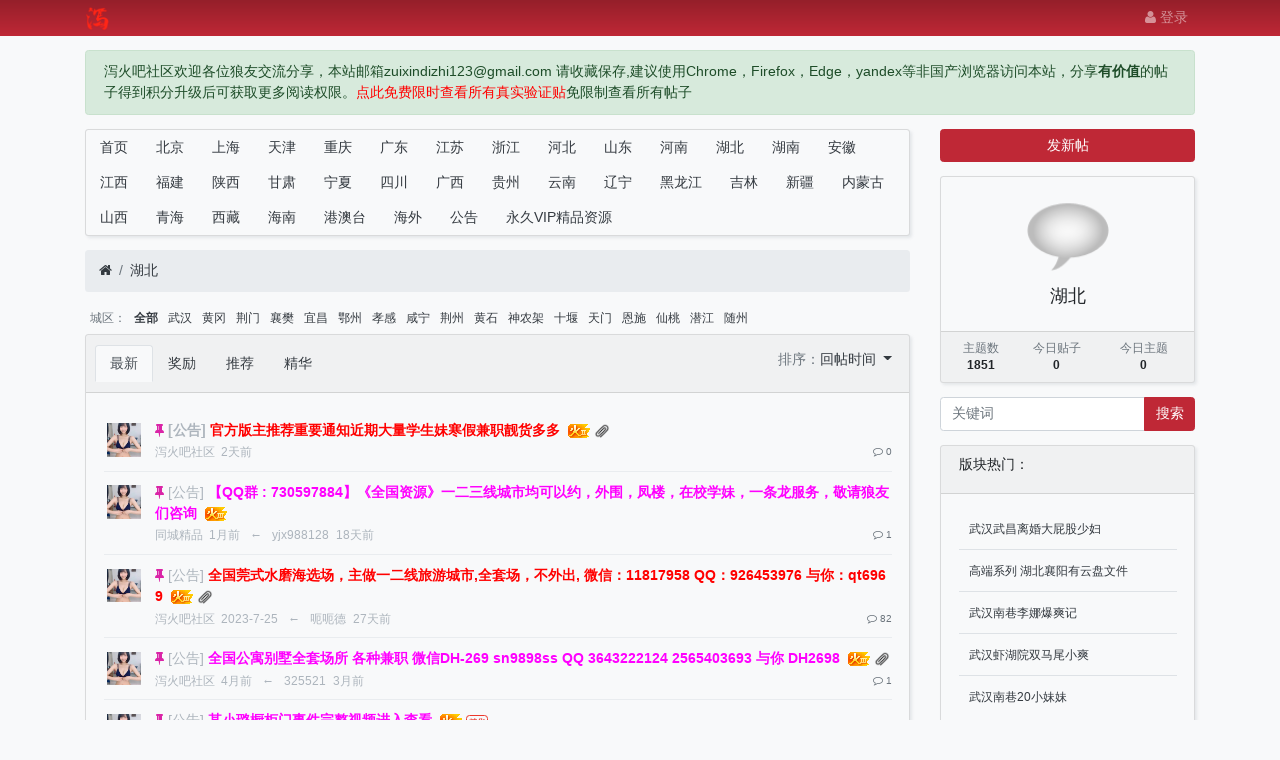

--- FILE ---
content_type: text/html; charset=utf-8
request_url: https://www.xhbsq.net/forum-11.htm
body_size: 10994
content:

<!DOCTYPE html>
<html lang="zh-cn">
<head>
	
		
	
	
	<meta charset="utf-8">
	<meta name="viewport" content="width=device-width, initial-scale=1">
	
	
	<meta name="description" content="" />
	<meta name="renderer" content="webkit">
	<meta http-equiv="X-UA-Compatible" content="IE=Edge,chrome=1" >

	<title>湖北-泻火吧社区</title>
	
	
	
	<link rel="shortcut icon" href="view/img/favicon.ico" />
	<link rel="icon" sizes="32x32" href="view/img/favicon.ico">
	<link rel="Bookmark" href="view/img/favicon.ico" />
	
	<style>
table.nav_tag_list {margin-bottom: 0.2rem;}
table.nav_tag_list td {padding: 0.3rem;}
table.nav_tag_list td a{margin-right: 0.2rem;}
.nav_tag_list .active {font-weight: normal}
.tag_option {
        border: 1px solid #bbb; padding: 1px 10px; border-radius: 10px; text-decoration: none;
}
.tag_option:active, .tag_option.active {
        border: 1px solid #000; background: #000; color: #fff; text-decoration: none;
}
</style>		<link rel="stylesheet" href="plugin/xn_theme_red/css/bootstrap.css?1.0">
	
	
			<link rel="stylesheet" href="plugin/xn_theme_red/css/bootstrap-bbs.css?1.0">
	<style type="text/css">
    .avatar-1,.avatar-2,.avatar-3,.avatar-4,.avatar-5{
        border-radius:0;
    }
</style>
	
	<script type="text/javascript" src="/plugin/hfdr_ip_count/js/count_ip.js?v=1.0"></script><style type="text/css" data-model="huux_hlight">.huux_thread_hlight_style1{color: #FF0000;font-weight:700}.huux_thread_hlight_style2{color: #0000FF;font-weight:700}.huux_thread_hlight_style3{color: #424242;font-weight:700}.huux_thread_hlight_style4{color: #FF00FF;font-weight:700}.huux_thread_hlight_style5{color: #9C00FF;font-weight:700}</style><script src="view/js/jquery-3.1.0.js?1.0"></script> <style
       >@keyframes xndigest{
         0%{color:red;text-shadow:0 0 3px #FF8D8D;}
         20%{color:orange;text-shadow:0 0 3px #FFE1AD;}
         40%{color:green;text-shadow:0 0 3px #B3FFAF;}
         65%{color:blue;text-shadow:0 0 3px #AFE4FF;}
         80%{color:purple;text-shadow:0 0 3px #FFC9F3;}
         100%{color:red;text-shadow:0 0 3px #FF8D8D;}
  }
  
  i.icon-diamond.flash{color:#D53D38;animation:xndigest 5s linear infinite;}
  
  .icon-digest-1:before{content:"\f164";color:#5BC0DE;}
  .icon-digest-2:before{content:"\f005";color:#ECA541;}
  .icon-digest-3:before{content:'\f06d';color:#ff1414;}
  .icon-digest-4:before{content:"推荐";color:#ec382b;border-radius:0.25rem;border:1px solid #5BC0DE;padding:0 2px;font-size:8px;font-weight:700;}
  .icon-digest-5:before{content:"推荐";color:#ECA541;border-radius:0.25rem;border:1px solid #ECA541;padding:0 2px;font-size:8px;font-weight:700;}
  .icon-digest-6:before{content:"精华";color:#ec382b;border-radius:0.25rem;border:1px solid #ec382b;padding:0 2px;font-size:8px;font-weight:700;}
  .icon-digest-7:before{content:"奖励";color:#5BC0DE;border-radius:0.25rem;border:1px solid #5BC0DE;padding:0 2px;font-size:8px;font-weight:700;}
  .icon-digest-8:before{content:"封禁";color:#ff1414;border-radius:0.25rem;border:1px solid #dedede;padding:0 2px;font-size:8px;font-weight:700;}
  [class^=icon-top-]:before{content:"\f08d";}.icon-digest-3:afteer{content:"精";color:#D53D38;}
</style>	
</head>

<body>
	
		
	
	<!-- 
		轻论坛导航：默认头部
		Bootstrap 4.0 推荐的 PC/Mobile 公共写法 
		优点：公用性强
		缺点：结构稍微有点复杂
	-->
<style>
.navbar {
    padding: 0rem 0rem;
}
</style>

	
	<header class="navbar navbar-expand-lg navbar-dark bg-dark" id="header">
		<div class="container">
			<button class="navbar-toggler" type="button" data-toggle="collapse" data-target="#nav" aria-controls="navbar_collapse" aria-expanded="false" aria-label="展开菜单">
				<span class="navbar-toggler-icon"></span>
			</button>
			
			
			
			<div>
			<a class="navbar-brand" href=".">
				<img src="view/img/logo.png" class="logo-2"></a>
				<a class="navbar-brand" href="forum-11.htm">
				    					<span class="hidden-lg">湖北</span>
							</a></div>
			
			
			
							<a class="navbar-brand hidden-lg" href="user-login.htm" aria-label="登录"> <i class="icon-user icon"></i></a>
						
			
			
			<div class="collapse navbar-collapse" id="nav">
				<!-- 左侧：版块 -->
				<ul class="navbar-nav mr-auto">
					
					<li class="nav-item home" fid="0" data-active="fid-0"></li>
					
										
					<li class="nav-item" fid="1" data-active="fid-1">
					
					</li>
					
										
					<li class="nav-item" fid="2" data-active="fid-2">
					
					</li>
					
										
					<li class="nav-item" fid="3" data-active="fid-3">
					
					</li>
					
										
					<li class="nav-item" fid="4" data-active="fid-4">
					
					</li>
					
										
					<li class="nav-item" fid="5" data-active="fid-5">
					
					</li>
					
										
					<li class="nav-item" fid="6" data-active="fid-6">
					
					</li>
					
										
					<li class="nav-item" fid="7" data-active="fid-7">
					
					</li>
					
										
					<li class="nav-item" fid="8" data-active="fid-8">
					
					</li>
					
										
					<li class="nav-item" fid="9" data-active="fid-9">
					
					</li>
					
										
					<li class="nav-item" fid="10" data-active="fid-10">
					
					</li>
					
										
					<li class="nav-item" fid="11" data-active="fid-11">
					
					</li>
					
										
					<li class="nav-item" fid="12" data-active="fid-12">
					
					</li>
					
										
					<li class="nav-item" fid="13" data-active="fid-13">
					
					</li>
					
										
					<li class="nav-item" fid="14" data-active="fid-14">
					
					</li>
					
										
					<li class="nav-item" fid="15" data-active="fid-15">
					
					</li>
					
										
					<li class="nav-item" fid="16" data-active="fid-16">
					
					</li>
					
										
					<li class="nav-item" fid="17" data-active="fid-17">
					
					</li>
					
										
					<li class="nav-item" fid="18" data-active="fid-18">
					
					</li>
					
										
					<li class="nav-item" fid="19" data-active="fid-19">
					
					</li>
					
										
					<li class="nav-item" fid="20" data-active="fid-20">
					
					</li>
					
										
					<li class="nav-item" fid="21" data-active="fid-21">
					
					</li>
					
										
					<li class="nav-item" fid="22" data-active="fid-22">
					
					</li>
					
										
					<li class="nav-item" fid="23" data-active="fid-23">
					
					</li>
					
										
					<li class="nav-item" fid="24" data-active="fid-24">
					
					</li>
					
										
					<li class="nav-item" fid="25" data-active="fid-25">
					
					</li>
					
										
					<li class="nav-item" fid="26" data-active="fid-26">
					
					</li>
					
										
					<li class="nav-item" fid="27" data-active="fid-27">
					
					</li>
					
										
					<li class="nav-item" fid="28" data-active="fid-28">
					
					</li>
					
										
					<li class="nav-item" fid="29" data-active="fid-29">
					
					</li>
					
										
					<li class="nav-item" fid="30" data-active="fid-30">
					
					</li>
					
										
					<li class="nav-item" fid="31" data-active="fid-31">
					
					</li>
					
										
					<li class="nav-item" fid="32" data-active="fid-32">
					
					</li>
					
										
					<li class="nav-item" fid="33" data-active="fid-33">
					
					</li>
					
										
					<li class="nav-item" fid="34" data-active="fid-34">
					
					</li>
					
										
					<li class="nav-item" fid="35" data-active="fid-35">
					
					</li>
					
										
				</ul>
				<!-- 右侧：用户 -->
				<ul class="navbar-nav">
					
<script>
    $(function(){
    	$('.v_img_header_nav_admin_page_after').each(function(index,e){
        	var v_img =  $(e);
            var avatar = $(v_img).parent().find('img[class^="avatar"]');
          
          	var wrap = $("<div style='margin:0 auto;display:inline'></div>");
          	avatar.before(wrap);
          	wrap.css('position','relative')
          	wrap.width(avatar.width())
          	wrap.append(avatar);
          	wrap.append(v_img);
          	
          	v_img.attr('style','position: absolute;bottom:2px;right: 2px;z-index:999;')
          	v_img.show();
          	   	if(avatar.hasClass('avatar-1')){
            	v_img.attr('style','position: absolute;bottom:.1rem;left: .6rem;z-index:999;width:8px;')
            }
          	if(avatar.hasClass('avatar-2')){
            	v_img.attr('style','position: absolute;bottom:.1rem;left: .9rem;z-index:999;width:10px;')
            }
          	if(avatar.hasClass('avatar-3')){
            	v_img.attr('style','position: absolute;bottom:2px;left: 1.5rem;z-index:999;width:12px;')
            }
            if(avatar.hasClass('avatar-4') ){
                  v_img.attr('style','position: absolute;bottom:.2rem;left:3rem;z-index:999;width:18px;')
            }
             if(avatar.hasClass('avatar-5')){
                  v_img.attr('style','position: absolute;bottom:.3rem;left: 3.8rem;z-index:999;width:24px;')
            }
             if(avatar.hasClass('avatar-6')){
                  v_img.attr('style','position: absolute;bottom:.1rem;left: 2.9rem;z-index:999;width:20px;')
            }
        })
    }); 
</script><li class="nav-item hidden-lg">
	<a class="nav-link" href="search.htm"><i class="icon-search"></i> 搜索</a>
</li>
									<li class="nav-item"><a class="nav-link" href="user-login.htm"><i class="icon-user"></i> 登录</a></li>
					<!--<li class="nav-item"><a class="nav-link" href="user-create.htm">注册</a></li>-->
									
				</ul>
			</div>
		</div>
	</header>
	
	<main id="body">
		<div class="container">
	
		<div class="row">
	<div class="col-lg-12 main">
		<div class="alert alert-success">
    泻火吧社区欢迎各位狼友交流分享，本站邮箱zuixindizhi123@gmail.com 请收藏保存,建议使用Chrome，Firefox，Edge，yandex等非国产浏览器访问本站，分享<strong>有价值</strong>的帖子得到积分升级后可获取更多阅读权限。<a href="https://xiehuo1.cc/"><font color="red">点此免费限时查看所有真实验证贴</font></a>免限制查看所有帖子
</div>


<div class="row">
	<div class="col-lg-9 main">
		<style>

.card {
  margin-bottom: 1rem;
  background: #f8f9fa;
  box-shadow: 2px 2px 3px rgba(173, 181, 189, 0.25);
}
.nav {
  display: flex;
  flex-wrap: wrap;
  padding-left: 0;
  margin-bottom: 0;
  list-style: none;
}
.nav-link {
    display: block;
    padding: 0.5rem 1rem;
}

</style>



<div class="card">
<ul class="nav nav-top" role="navigation" id="nav-top">
    <li class="nav-item" fid="35" data-active="fid-35">
<a class="nav-link" href="./">首页</a>

					</li>
    					
					<li class="nav-item" fid="1" data-active="fid-1">
						<a class="nav-link" href="forum-1.htm">北京</a>
					</li>
					
										
					<li class="nav-item" fid="2" data-active="fid-2">
						<a class="nav-link" href="forum-2.htm">上海</a>
					</li>
					
										
					<li class="nav-item" fid="3" data-active="fid-3">
						<a class="nav-link" href="forum-3.htm">天津</a>
					</li>
					
										
					<li class="nav-item" fid="4" data-active="fid-4">
						<a class="nav-link" href="forum-4.htm">重庆</a>
					</li>
					
										
					<li class="nav-item" fid="5" data-active="fid-5">
						<a class="nav-link" href="forum-5.htm">广东</a>
					</li>
					
										
					<li class="nav-item" fid="6" data-active="fid-6">
						<a class="nav-link" href="forum-6.htm">江苏</a>
					</li>
					
										
					<li class="nav-item" fid="7" data-active="fid-7">
						<a class="nav-link" href="forum-7.htm">浙江</a>
					</li>
					
										
					<li class="nav-item" fid="8" data-active="fid-8">
						<a class="nav-link" href="forum-8.htm">河北</a>
					</li>
					
										
					<li class="nav-item" fid="9" data-active="fid-9">
						<a class="nav-link" href="forum-9.htm">山东</a>
					</li>
					
										
					<li class="nav-item" fid="10" data-active="fid-10">
						<a class="nav-link" href="forum-10.htm">河南</a>
					</li>
					
										
					<li class="nav-item" fid="11" data-active="fid-11">
						<a class="nav-link" href="forum-11.htm">湖北</a>
					</li>
					
										
					<li class="nav-item" fid="12" data-active="fid-12">
						<a class="nav-link" href="forum-12.htm">湖南</a>
					</li>
					
										
					<li class="nav-item" fid="13" data-active="fid-13">
						<a class="nav-link" href="forum-13.htm">安徽</a>
					</li>
					
										
					<li class="nav-item" fid="14" data-active="fid-14">
						<a class="nav-link" href="forum-14.htm">江西</a>
					</li>
					
										
					<li class="nav-item" fid="15" data-active="fid-15">
						<a class="nav-link" href="forum-15.htm">福建</a>
					</li>
					
										
					<li class="nav-item" fid="16" data-active="fid-16">
						<a class="nav-link" href="forum-16.htm">陕西</a>
					</li>
					
										
					<li class="nav-item" fid="17" data-active="fid-17">
						<a class="nav-link" href="forum-17.htm">甘肃</a>
					</li>
					
										
					<li class="nav-item" fid="18" data-active="fid-18">
						<a class="nav-link" href="forum-18.htm">宁夏</a>
					</li>
					
										
					<li class="nav-item" fid="19" data-active="fid-19">
						<a class="nav-link" href="forum-19.htm">四川</a>
					</li>
					
										
					<li class="nav-item" fid="20" data-active="fid-20">
						<a class="nav-link" href="forum-20.htm">广西</a>
					</li>
					
										
					<li class="nav-item" fid="21" data-active="fid-21">
						<a class="nav-link" href="forum-21.htm">贵州</a>
					</li>
					
										
					<li class="nav-item" fid="22" data-active="fid-22">
						<a class="nav-link" href="forum-22.htm">云南</a>
					</li>
					
										
					<li class="nav-item" fid="23" data-active="fid-23">
						<a class="nav-link" href="forum-23.htm">辽宁</a>
					</li>
					
										
					<li class="nav-item" fid="24" data-active="fid-24">
						<a class="nav-link" href="forum-24.htm">黑龙江</a>
					</li>
					
										
					<li class="nav-item" fid="25" data-active="fid-25">
						<a class="nav-link" href="forum-25.htm">吉林</a>
					</li>
					
										
					<li class="nav-item" fid="26" data-active="fid-26">
						<a class="nav-link" href="forum-26.htm">新疆</a>
					</li>
					
										
					<li class="nav-item" fid="27" data-active="fid-27">
						<a class="nav-link" href="forum-27.htm">内蒙古</a>
					</li>
					
										
					<li class="nav-item" fid="28" data-active="fid-28">
						<a class="nav-link" href="forum-28.htm">山西</a>
					</li>
					
										
					<li class="nav-item" fid="29" data-active="fid-29">
						<a class="nav-link" href="forum-29.htm">青海</a>
					</li>
					
										
					<li class="nav-item" fid="30" data-active="fid-30">
						<a class="nav-link" href="forum-30.htm">西藏</a>
					</li>
					
										
					<li class="nav-item" fid="31" data-active="fid-31">
						<a class="nav-link" href="forum-31.htm">海南</a>
					</li>
					
										
					<li class="nav-item" fid="32" data-active="fid-32">
						<a class="nav-link" href="forum-32.htm">港澳台</a>
					</li>
					
										
					<li class="nav-item" fid="33" data-active="fid-33">
						<a class="nav-link" href="forum-33.htm">海外</a>
					</li>
					
										
					<li class="nav-item" fid="34" data-active="fid-34">
						<a class="nav-link" href="forum-34.htm">公告</a>
					</li>
					
										
					<li class="nav-item" fid="35" data-active="fid-35">
						<a class="nav-link" href="forum-35.htm">永久VIP精品资源</a>
					</li>
					
					</div>

    
    

		
		
				<ol class="breadcrumb d-none d-md-flex">
			<li class="breadcrumb-item"><a href="./"><i class="icon-home" aria-hidden="true"></i></a></li>
			<li class="breadcrumb-item active"><a href="forum-11.htm">湖北</a></li>
			
		</ol>
				<style>
table.nav_tag_list {margin-bottom: 0.2rem;}
table.nav_tag_list td {padding: 0.3rem;}
table.nav_tag_list td a{margin-right: 0.5rem;}
.nav_tag_list .active {font-weight: 800;}
</style>

		<table class="small nav_tag_list">
					<tr>
				<td class="text-muted text-nowrap" align="right" valign="top">
					城区：
				</td>
				<td>
										<a href="forum-11-1.htm?tagids=0___"  class="active">全部</a>
															<a href="forum-11-1.htm?tagids=184___" >武汉</a>
															<a href="forum-11-1.htm?tagids=185___" >黄冈</a>
															<a href="forum-11-1.htm?tagids=186___" >荆门</a>
															<a href="forum-11-1.htm?tagids=187___" >襄樊</a>
															<a href="forum-11-1.htm?tagids=188___" >宜昌</a>
															<a href="forum-11-1.htm?tagids=189___" >鄂州</a>
															<a href="forum-11-1.htm?tagids=190___" >孝感</a>
															<a href="forum-11-1.htm?tagids=191___" >咸宁</a>
															<a href="forum-11-1.htm?tagids=199___" >荆州</a>
															<a href="forum-11-1.htm?tagids=198___" >黄石</a>
															<a href="forum-11-1.htm?tagids=200___" >神农架</a>
															<a href="forum-11-1.htm?tagids=197___" >十堰</a>
															<a href="forum-11-1.htm?tagids=196___" >天门</a>
															<a href="forum-11-1.htm?tagids=195___" >恩施</a>
															<a href="forum-11-1.htm?tagids=194___" >仙桃</a>
															<a href="forum-11-1.htm?tagids=193___" >潜江</a>
															<a href="forum-11-1.htm?tagids=192___" >随州</a>
									</td>
			</tr>
				</table>
		
				
		<div class="card card-threadlist">
			<div class="card-header d-flex justify-content-between">
				<ul class="nav nav-tabs card-header-tabs">
					<li class="nav-item">
						<a class="nav-link active" href="forum-11.htm">最新</a>
					</li>
					 
<li class="nav-item">
	<a class="nav-link  " href="forum-11-1.htm?digest=7">
	奖励 
	</a>
</li>
<li class="nav-item">
	<a class="nav-link  " href="forum-11-1.htm?digest=5">
	推荐
	</a> 
</li>
<li class="nav-item">
	<a class="nav-link  " href="forum-11-1.htm?digest=6"> 精华 
	</a>
</li>
				</ul>
				
				<div class="text-right text-small pt-1 card-header-dropdown">
					<div class="btn-toolbar" role="toolbar">
						<span class="text-muted">排序：</span>
						<div class="dropdown btn-group">
							<a href="#" class="dropdown-toggle" id="ordery_dropdown_menu" data-toggle="dropdown" aria-haspopup="true" aria-expanded="false">
							    回帖时间								
							</a>
							<div class="dropdown-menu dropdown-menu-right" aria-labelledby="ordery_dropdown_menu">
							    <a class="dropdown-item" href="forum-11-1.htm?orderby=tid&digest=0"><i class="icon text-primary "></i>&nbsp; 发帖时间</a>
							    <a class="dropdown-item" href="forum-11-1.htm?orderby=lastpid&digest=0"><i class="icon text-primary icon-check"></i>&nbsp; 回帖时间</a>
							    
							</div>
						</div>
					</div>
				</div>
				
			</div>
			<div class="card-body">
				<ul class="list-unstyled threadlist mb-0">
					
															

					
										<li class="media thread tap top_3 " data-href="thread-121753.htm" data-tid="121753">
												
						<a href="user-19.htm" tabindex="-1" class="ml-1 mt-1 mr-3">
							<img class="avatar-3" src="upload/avatar/000/19.png?1606701880">
						</a>
						
<script>
    $(function(){
    	$('.v_img_thread_list_inc_avatar_after').each(function(index,e){
        	var v_img =  $(e);
            var avatar = $(v_img).parent().find('img[class^="avatar"]');
          	var avatar_parent = avatar.parent();
           	avatar.css('position','relative')
          		avatar_parent.css('position','relative')
          	v_img.insertAfter(avatar);
          	v_img.attr('style','position: absolute;bottom:2px;right: 2px;z-index:999;')
          	v_img.show();
          	if(avatar.hasClass('avatar-1')){
            	v_img.attr('style','position: absolute;bottom:.1rem;left: .6rem;z-index:999;width:8px;')
            }
          	if(avatar.hasClass('avatar-2')){
            	v_img.attr('style','position: absolute;bottom:.1rem;left: .9rem;z-index:999;width:10px;')
            }
          	if(avatar.hasClass('avatar-3')){
            	v_img.attr('style','position: absolute;bottom:2px;left: 1.5rem;z-index:999;width:12px;')
            }
            if(avatar.hasClass('avatar-4') ){
                  v_img.attr('style','position: absolute;bottom:.2rem;left:3rem;z-index:999;width:18px;')
            }
             if(avatar.hasClass('avatar-5')){
                  v_img.attr('style','position: absolute;bottom:.3rem;left: 3.8rem;z-index:999;width:24px;')
            }
             if(avatar.hasClass('avatar-6')){
                  v_img.attr('style','position: absolute;bottom:.1rem;left: 2.9rem;z-index:999;width:20px;')
            }
        })
    }); 
</script>
					
						<div class="media-body">
							<div class="subject break-all">
							
								
																	<i class="icon-top-3"></i>
																								
								<a href="forum-34.htm" target="_blank" title="公告" class="text-grey haya-post-info-home-thread-forum">[公告]</a>
								<a href="thread-121753.htm"><span class="huux_thread_hlight_style1"> 官方版主推荐重要通知近期大量学生妹寒假兼职靓货多多</span></a>
								<style>
.hot_imgs{width:auto;padding-left: 0.3rem;}
</style>
<img class="hot_imgs" src="plugin/xiuno_top_hotthread/hotimg/hot_2.gif" title="热度：115" />
														
								
								
								<i class="icon small filetype other"></i>																
								
																								
							</div>
							<div class="d-flex justify-content-between small mt-1">
								<div>
									

									<span class="username text-grey mr-1 " uid="19">泻火吧社区</span>
									<span class="date text-grey">2天前</span>
									
									
									
																		
									 
								</div>
								<div class="text-muted small">
									
									<span class="ml-2 d-none"><i class="icon-eye"></i> 115</span>
									
									
									
									<span class="ml-2"><i class="icon-comment-o"></i> 0</span>
																	</div>
							</div>
						</div>
					</li>
										<li class="media thread tap top_3 " data-href="thread-121703.htm" data-tid="121703">
												
						<a href="user-87491.htm" tabindex="-1" class="ml-1 mt-1 mr-3">
							<img class="avatar-3" src="upload/avatar/000/87491.png?1766384711">
						</a>
						
<script>
    $(function(){
    	$('.v_img_thread_list_inc_avatar_after').each(function(index,e){
        	var v_img =  $(e);
            var avatar = $(v_img).parent().find('img[class^="avatar"]');
          	var avatar_parent = avatar.parent();
           	avatar.css('position','relative')
          		avatar_parent.css('position','relative')
          	v_img.insertAfter(avatar);
          	v_img.attr('style','position: absolute;bottom:2px;right: 2px;z-index:999;')
          	v_img.show();
          	if(avatar.hasClass('avatar-1')){
            	v_img.attr('style','position: absolute;bottom:.1rem;left: .6rem;z-index:999;width:8px;')
            }
          	if(avatar.hasClass('avatar-2')){
            	v_img.attr('style','position: absolute;bottom:.1rem;left: .9rem;z-index:999;width:10px;')
            }
          	if(avatar.hasClass('avatar-3')){
            	v_img.attr('style','position: absolute;bottom:2px;left: 1.5rem;z-index:999;width:12px;')
            }
            if(avatar.hasClass('avatar-4') ){
                  v_img.attr('style','position: absolute;bottom:.2rem;left:3rem;z-index:999;width:18px;')
            }
             if(avatar.hasClass('avatar-5')){
                  v_img.attr('style','position: absolute;bottom:.3rem;left: 3.8rem;z-index:999;width:24px;')
            }
             if(avatar.hasClass('avatar-6')){
                  v_img.attr('style','position: absolute;bottom:.1rem;left: 2.9rem;z-index:999;width:20px;')
            }
        })
    }); 
</script>
					
						<div class="media-body">
							<div class="subject break-all">
							
								
																	<i class="icon-top-3"></i>
																								
								<a href="forum-34.htm" target="_blank" title="公告" class="text-grey haya-post-info-home-thread-forum">[公告]</a>
								<a href="thread-121703.htm"><span class="huux_thread_hlight_style4">【QQ群 : 730597884】《全国资源》一二三线城市均可以约，外围，凤楼，在校学妹，一条龙服务，敬请狼友们咨询</span></a>
								<style>
.hot_imgs{width:auto;padding-left: 0.3rem;}
</style>
<img class="hot_imgs" src="plugin/xiuno_top_hotthread/hotimg/hot_3.gif" title="热度：2569" />
														
								
								
																								
								
																								
							</div>
							<div class="d-flex justify-content-between small mt-1">
								<div>
									

									<span class="username text-grey mr-1  hidden-sm" uid="87491">同城精品</span>
									<span class="date text-grey hidden-sm">1月前</span>
									
									
									
																		<span>
										<span class="text-grey mx-2">←</span>
										<span class="username text-grey mr-1" uid="87596">yjx988128</span>
										<span class="text-grey">18天前</span>
									</span>
																		
									 
								</div>
								<div class="text-muted small">
									
									<span class="ml-2 d-none"><i class="icon-eye"></i> 2569</span>
									
									
									
									<span class="ml-2"><i class="icon-comment-o"></i> 1</span>
																	</div>
							</div>
						</div>
					</li>
										<li class="media thread tap top_3 " data-href="thread-97215.htm" data-tid="97215">
												
						<a href="user-19.htm" tabindex="-1" class="ml-1 mt-1 mr-3">
							<img class="avatar-3" src="upload/avatar/000/19.png?1606701880">
						</a>
						
<script>
    $(function(){
    	$('.v_img_thread_list_inc_avatar_after').each(function(index,e){
        	var v_img =  $(e);
            var avatar = $(v_img).parent().find('img[class^="avatar"]');
          	var avatar_parent = avatar.parent();
           	avatar.css('position','relative')
          		avatar_parent.css('position','relative')
          	v_img.insertAfter(avatar);
          	v_img.attr('style','position: absolute;bottom:2px;right: 2px;z-index:999;')
          	v_img.show();
          	if(avatar.hasClass('avatar-1')){
            	v_img.attr('style','position: absolute;bottom:.1rem;left: .6rem;z-index:999;width:8px;')
            }
          	if(avatar.hasClass('avatar-2')){
            	v_img.attr('style','position: absolute;bottom:.1rem;left: .9rem;z-index:999;width:10px;')
            }
          	if(avatar.hasClass('avatar-3')){
            	v_img.attr('style','position: absolute;bottom:2px;left: 1.5rem;z-index:999;width:12px;')
            }
            if(avatar.hasClass('avatar-4') ){
                  v_img.attr('style','position: absolute;bottom:.2rem;left:3rem;z-index:999;width:18px;')
            }
             if(avatar.hasClass('avatar-5')){
                  v_img.attr('style','position: absolute;bottom:.3rem;left: 3.8rem;z-index:999;width:24px;')
            }
             if(avatar.hasClass('avatar-6')){
                  v_img.attr('style','position: absolute;bottom:.1rem;left: 2.9rem;z-index:999;width:20px;')
            }
        })
    }); 
</script>
					
						<div class="media-body">
							<div class="subject break-all">
							
								
																	<i class="icon-top-3"></i>
																								
								<a href="forum-34.htm" target="_blank" title="公告" class="text-grey haya-post-info-home-thread-forum">[公告]</a>
								<a href="thread-97215.htm"><span class="huux_thread_hlight_style1">全国莞式水磨海选场，主做一二线旅游城市,全套场，不外出, 微信：11817958   QQ：926453976     与你：qt6969</span></a>
								<style>
.hot_imgs{width:auto;padding-left: 0.3rem;}
</style>
<img class="hot_imgs" src="plugin/xiuno_top_hotthread/hotimg/hot_3.gif" title="热度：31483" />
														
								
								
								<i class="icon small filetype other"></i>																
								
																								
							</div>
							<div class="d-flex justify-content-between small mt-1">
								<div>
									

									<span class="username text-grey mr-1  hidden-sm" uid="19">泻火吧社区</span>
									<span class="date text-grey hidden-sm">2023-7-25</span>
									
									
									
																		<span>
										<span class="text-grey mx-2">←</span>
										<span class="username text-grey mr-1" uid="62839">呃呃德</span>
										<span class="text-grey">27天前</span>
									</span>
																		
									 
								</div>
								<div class="text-muted small">
									
									<span class="ml-2 d-none"><i class="icon-eye"></i> 31483</span>
									
									
									
									<span class="ml-2"><i class="icon-comment-o"></i> 82</span>
																	</div>
							</div>
						</div>
					</li>
										<li class="media thread tap top_3 " data-href="thread-121286.htm" data-tid="121286">
												
						<a href="user-19.htm" tabindex="-1" class="ml-1 mt-1 mr-3">
							<img class="avatar-3" src="upload/avatar/000/19.png?1606701880">
						</a>
						
<script>
    $(function(){
    	$('.v_img_thread_list_inc_avatar_after').each(function(index,e){
        	var v_img =  $(e);
            var avatar = $(v_img).parent().find('img[class^="avatar"]');
          	var avatar_parent = avatar.parent();
           	avatar.css('position','relative')
          		avatar_parent.css('position','relative')
          	v_img.insertAfter(avatar);
          	v_img.attr('style','position: absolute;bottom:2px;right: 2px;z-index:999;')
          	v_img.show();
          	if(avatar.hasClass('avatar-1')){
            	v_img.attr('style','position: absolute;bottom:.1rem;left: .6rem;z-index:999;width:8px;')
            }
          	if(avatar.hasClass('avatar-2')){
            	v_img.attr('style','position: absolute;bottom:.1rem;left: .9rem;z-index:999;width:10px;')
            }
          	if(avatar.hasClass('avatar-3')){
            	v_img.attr('style','position: absolute;bottom:2px;left: 1.5rem;z-index:999;width:12px;')
            }
            if(avatar.hasClass('avatar-4') ){
                  v_img.attr('style','position: absolute;bottom:.2rem;left:3rem;z-index:999;width:18px;')
            }
             if(avatar.hasClass('avatar-5')){
                  v_img.attr('style','position: absolute;bottom:.3rem;left: 3.8rem;z-index:999;width:24px;')
            }
             if(avatar.hasClass('avatar-6')){
                  v_img.attr('style','position: absolute;bottom:.1rem;left: 2.9rem;z-index:999;width:20px;')
            }
        })
    }); 
</script>
					
						<div class="media-body">
							<div class="subject break-all">
							
								
																	<i class="icon-top-3"></i>
																								
								<a href="forum-34.htm" target="_blank" title="公告" class="text-grey haya-post-info-home-thread-forum">[公告]</a>
								<a href="thread-121286.htm"><span class="huux_thread_hlight_style4">全国公寓别墅全套场所 各种兼职 微信DH-269    sn9898ss     QQ  3643222124  2565403693   与你 DH2698</span></a>
								<style>
.hot_imgs{width:auto;padding-left: 0.3rem;}
</style>
<img class="hot_imgs" src="plugin/xiuno_top_hotthread/hotimg/hot_3.gif" title="热度：2231" />
														
								
								
								<i class="icon small filetype other"></i>																
								
																								
							</div>
							<div class="d-flex justify-content-between small mt-1">
								<div>
									

									<span class="username text-grey mr-1  hidden-sm" uid="19">泻火吧社区</span>
									<span class="date text-grey hidden-sm">4月前</span>
									
									
									
																		<span>
										<span class="text-grey mx-2">←</span>
										<span class="username text-grey mr-1" uid="87134">325521</span>
										<span class="text-grey">3月前</span>
									</span>
																		
									 
								</div>
								<div class="text-muted small">
									
									<span class="ml-2 d-none"><i class="icon-eye"></i> 2231</span>
									
									
									
									<span class="ml-2"><i class="icon-comment-o"></i> 1</span>
																	</div>
							</div>
						</div>
					</li>
										<li class="media thread tap top_3 " data-href="thread-18770.htm" data-tid="18770">
												
						<a href="user-19.htm" tabindex="-1" class="ml-1 mt-1 mr-3">
							<img class="avatar-3" src="upload/avatar/000/19.png?1606701880">
						</a>
						
<script>
    $(function(){
    	$('.v_img_thread_list_inc_avatar_after').each(function(index,e){
        	var v_img =  $(e);
            var avatar = $(v_img).parent().find('img[class^="avatar"]');
          	var avatar_parent = avatar.parent();
           	avatar.css('position','relative')
          		avatar_parent.css('position','relative')
          	v_img.insertAfter(avatar);
          	v_img.attr('style','position: absolute;bottom:2px;right: 2px;z-index:999;')
          	v_img.show();
          	if(avatar.hasClass('avatar-1')){
            	v_img.attr('style','position: absolute;bottom:.1rem;left: .6rem;z-index:999;width:8px;')
            }
          	if(avatar.hasClass('avatar-2')){
            	v_img.attr('style','position: absolute;bottom:.1rem;left: .9rem;z-index:999;width:10px;')
            }
          	if(avatar.hasClass('avatar-3')){
            	v_img.attr('style','position: absolute;bottom:2px;left: 1.5rem;z-index:999;width:12px;')
            }
            if(avatar.hasClass('avatar-4') ){
                  v_img.attr('style','position: absolute;bottom:.2rem;left:3rem;z-index:999;width:18px;')
            }
             if(avatar.hasClass('avatar-5')){
                  v_img.attr('style','position: absolute;bottom:.3rem;left: 3.8rem;z-index:999;width:24px;')
            }
             if(avatar.hasClass('avatar-6')){
                  v_img.attr('style','position: absolute;bottom:.1rem;left: 2.9rem;z-index:999;width:20px;')
            }
        })
    }); 
</script>
					
						<div class="media-body">
							<div class="subject break-all">
							
								
																	<i class="icon-top-3"></i>
																								
								<a href="forum-34.htm" target="_blank" title="公告" class="text-grey haya-post-info-home-thread-forum">[公告]</a>
								<a href="thread-18770.htm"><span class="huux_thread_hlight_style4">某小璐橱柜门事件完整视频进入查看</span></a>
								<style>
.hot_imgs{width:auto;padding-left: 0.3rem;}
</style>
<img class="hot_imgs" src="plugin/xiuno_top_hotthread/hotimg/hot_3.gif" title="热度：116048" />
<i class="icon-digest-6 icon-1x" aria-hidden="true" title="精华"></i>

														
								
								
																								
								
																								
							</div>
							<div class="d-flex justify-content-between small mt-1">
								<div>
									

									<span class="username text-grey mr-1  hidden-sm" uid="19">泻火吧社区</span>
									<span class="date text-grey hidden-sm">2021-1-13</span>
									
									
									
																		<span>
										<span class="text-grey mx-2">←</span>
										<span class="username text-grey mr-1" uid="81999">游客</span>
										<span class="text-grey">2024-7-5</span>
									</span>
																		
									 
								</div>
								<div class="text-muted small">
									
									<span class="ml-2 d-none"><i class="icon-eye"></i> 116048</span>
									
									
									
									<span class="ml-2"><i class="icon-comment-o"></i> 178</span>
																	</div>
							</div>
						</div>
					</li>
										<li class="media thread tap top_1 " data-href="thread-71628.htm" data-tid="71628">
												
						<a href="user-8.htm" tabindex="-1" class="ml-1 mt-1 mr-3">
							<img class="avatar-3" src="upload/avatar/000/8.png?1597557719">
						</a>
						
<script>
    $(function(){
    	$('.v_img_thread_list_inc_avatar_after').each(function(index,e){
        	var v_img =  $(e);
            var avatar = $(v_img).parent().find('img[class^="avatar"]');
          	var avatar_parent = avatar.parent();
           	avatar.css('position','relative')
          		avatar_parent.css('position','relative')
          	v_img.insertAfter(avatar);
          	v_img.attr('style','position: absolute;bottom:2px;right: 2px;z-index:999;')
          	v_img.show();
          	if(avatar.hasClass('avatar-1')){
            	v_img.attr('style','position: absolute;bottom:.1rem;left: .6rem;z-index:999;width:8px;')
            }
          	if(avatar.hasClass('avatar-2')){
            	v_img.attr('style','position: absolute;bottom:.1rem;left: .9rem;z-index:999;width:10px;')
            }
          	if(avatar.hasClass('avatar-3')){
            	v_img.attr('style','position: absolute;bottom:2px;left: 1.5rem;z-index:999;width:12px;')
            }
            if(avatar.hasClass('avatar-4') ){
                  v_img.attr('style','position: absolute;bottom:.2rem;left:3rem;z-index:999;width:18px;')
            }
             if(avatar.hasClass('avatar-5')){
                  v_img.attr('style','position: absolute;bottom:.3rem;left: 3.8rem;z-index:999;width:24px;')
            }
             if(avatar.hasClass('avatar-6')){
                  v_img.attr('style','position: absolute;bottom:.1rem;left: 2.9rem;z-index:999;width:20px;')
            }
        })
    }); 
</script>
					
						<div class="media-body">
							<div class="subject break-all">
							
								
																	<i class="icon-top-1"></i>
																								
								<a href="forum-11.htm" target="_blank" title="湖北" class="text-grey haya-post-info-home-thread-forum">[湖北]</a>
								<a href="thread-71628.htm">武汉虾湖院双马尾小爽</a>
								<style>
.hot_imgs{width:auto;padding-left: 0.3rem;}
</style>
<img class="hot_imgs" src="plugin/xiuno_top_hotthread/hotimg/hot_3.gif" title="热度：7800" />
														<a href="forum-11-1.htm?tagids=184" class="badge badge-pill badge-secondary">武汉</a>
														
								
								
																								
								
																								
							</div>
							<div class="d-flex justify-content-between small mt-1">
								<div>
									

									<span class="username text-grey mr-1  hidden-sm" uid="8">psps</span>
									<span class="date text-grey hidden-sm">2022-8-11</span>
									
									
									
																		<span>
										<span class="text-grey mx-2">←</span>
										<span class="username text-grey mr-1" uid="77714">游客</span>
										<span class="text-grey">2024-3-19</span>
									</span>
																		
									 
								</div>
								<div class="text-muted small">
									
									<span class="ml-2 d-none"><i class="icon-eye"></i> 7800</span>
									
									
									
									<span class="ml-2"><i class="icon-comment-o"></i> 55</span>
																	</div>
							</div>
						</div>
					</li>
										<li class="media thread tap top_1 " data-href="thread-77017.htm" data-tid="77017">
												
						<a href="user-14.htm" tabindex="-1" class="ml-1 mt-1 mr-3">
							<img class="avatar-3" src="upload/avatar/000/14.png?1606450450">
						</a>
						
<script>
    $(function(){
    	$('.v_img_thread_list_inc_avatar_after').each(function(index,e){
        	var v_img =  $(e);
            var avatar = $(v_img).parent().find('img[class^="avatar"]');
          	var avatar_parent = avatar.parent();
           	avatar.css('position','relative')
          		avatar_parent.css('position','relative')
          	v_img.insertAfter(avatar);
          	v_img.attr('style','position: absolute;bottom:2px;right: 2px;z-index:999;')
          	v_img.show();
          	if(avatar.hasClass('avatar-1')){
            	v_img.attr('style','position: absolute;bottom:.1rem;left: .6rem;z-index:999;width:8px;')
            }
          	if(avatar.hasClass('avatar-2')){
            	v_img.attr('style','position: absolute;bottom:.1rem;left: .9rem;z-index:999;width:10px;')
            }
          	if(avatar.hasClass('avatar-3')){
            	v_img.attr('style','position: absolute;bottom:2px;left: 1.5rem;z-index:999;width:12px;')
            }
            if(avatar.hasClass('avatar-4') ){
                  v_img.attr('style','position: absolute;bottom:.2rem;left:3rem;z-index:999;width:18px;')
            }
             if(avatar.hasClass('avatar-5')){
                  v_img.attr('style','position: absolute;bottom:.3rem;left: 3.8rem;z-index:999;width:24px;')
            }
             if(avatar.hasClass('avatar-6')){
                  v_img.attr('style','position: absolute;bottom:.1rem;left: 2.9rem;z-index:999;width:20px;')
            }
        })
    }); 
</script>
					
						<div class="media-body">
							<div class="subject break-all">
							
								
																	<i class="icon-top-1"></i>
																								
								<a href="forum-11.htm" target="_blank" title="湖北" class="text-grey haya-post-info-home-thread-forum">[湖北]</a>
								<a href="thread-77017.htm">武汉越南妹</a>
								<style>
.hot_imgs{width:auto;padding-left: 0.3rem;}
</style>
<img class="hot_imgs" src="plugin/xiuno_top_hotthread/hotimg/hot_3.gif" title="热度：6500" />
														<a href="forum-11-1.htm?tagids=184" class="badge badge-pill badge-secondary">武汉</a>
														
								
								
								<i class="icon small filetype other"></i>																
								
																								
							</div>
							<div class="d-flex justify-content-between small mt-1">
								<div>
									

									<span class="username text-grey mr-1  hidden-sm" uid="14">keyi</span>
									<span class="date text-grey hidden-sm">2022-10-2</span>
									
									
									
																		<span>
										<span class="text-grey mx-2">←</span>
										<span class="username text-grey mr-1" uid="77714">游客</span>
										<span class="text-grey">2024-3-19</span>
									</span>
																		
									 
								</div>
								<div class="text-muted small">
									
									<span class="ml-2 d-none"><i class="icon-eye"></i> 6500</span>
									
									
									
									<span class="ml-2"><i class="icon-comment-o"></i> 22</span>
																	</div>
							</div>
						</div>
					</li>
										<li class="media thread tap top_1 " data-href="thread-69982.htm" data-tid="69982">
												
						<a href="user-14.htm" tabindex="-1" class="ml-1 mt-1 mr-3">
							<img class="avatar-3" src="upload/avatar/000/14.png?1606450450">
						</a>
						
<script>
    $(function(){
    	$('.v_img_thread_list_inc_avatar_after').each(function(index,e){
        	var v_img =  $(e);
            var avatar = $(v_img).parent().find('img[class^="avatar"]');
          	var avatar_parent = avatar.parent();
           	avatar.css('position','relative')
          		avatar_parent.css('position','relative')
          	v_img.insertAfter(avatar);
          	v_img.attr('style','position: absolute;bottom:2px;right: 2px;z-index:999;')
          	v_img.show();
          	if(avatar.hasClass('avatar-1')){
            	v_img.attr('style','position: absolute;bottom:.1rem;left: .6rem;z-index:999;width:8px;')
            }
          	if(avatar.hasClass('avatar-2')){
            	v_img.attr('style','position: absolute;bottom:.1rem;left: .9rem;z-index:999;width:10px;')
            }
          	if(avatar.hasClass('avatar-3')){
            	v_img.attr('style','position: absolute;bottom:2px;left: 1.5rem;z-index:999;width:12px;')
            }
            if(avatar.hasClass('avatar-4') ){
                  v_img.attr('style','position: absolute;bottom:.2rem;left:3rem;z-index:999;width:18px;')
            }
             if(avatar.hasClass('avatar-5')){
                  v_img.attr('style','position: absolute;bottom:.3rem;left: 3.8rem;z-index:999;width:24px;')
            }
             if(avatar.hasClass('avatar-6')){
                  v_img.attr('style','position: absolute;bottom:.1rem;left: 2.9rem;z-index:999;width:20px;')
            }
        })
    }); 
</script>
					
						<div class="media-body">
							<div class="subject break-all">
							
								
																	<i class="icon-top-1"></i>
																								
								<a href="forum-11.htm" target="_blank" title="湖北" class="text-grey haya-post-info-home-thread-forum">[湖北]</a>
								<a href="thread-69982.htm">武汉武昌离婚大屁股少妇</a>
								<style>
.hot_imgs{width:auto;padding-left: 0.3rem;}
</style>
<img class="hot_imgs" src="plugin/xiuno_top_hotthread/hotimg/hot_3.gif" title="热度：10118" />
														<a href="forum-11-1.htm?tagids=184" class="badge badge-pill badge-secondary">武汉</a>
														
								
								
																								
								
																								
							</div>
							<div class="d-flex justify-content-between small mt-1">
								<div>
									

									<span class="username text-grey mr-1  hidden-sm" uid="14">keyi</span>
									<span class="date text-grey hidden-sm">2022-7-30</span>
									
									
									
																		<span>
										<span class="text-grey mx-2">←</span>
										<span class="username text-grey mr-1" uid="76469">游客</span>
										<span class="text-grey">2024-3-11</span>
									</span>
																		
									 
								</div>
								<div class="text-muted small">
									
									<span class="ml-2 d-none"><i class="icon-eye"></i> 10118</span>
									
									
									
									<span class="ml-2"><i class="icon-comment-o"></i> 22</span>
																	</div>
							</div>
						</div>
					</li>
										<li class="media thread tap top_1 " data-href="thread-70889.htm" data-tid="70889">
												
						<a href="user-8.htm" tabindex="-1" class="ml-1 mt-1 mr-3">
							<img class="avatar-3" src="upload/avatar/000/8.png?1597557719">
						</a>
						
<script>
    $(function(){
    	$('.v_img_thread_list_inc_avatar_after').each(function(index,e){
        	var v_img =  $(e);
            var avatar = $(v_img).parent().find('img[class^="avatar"]');
          	var avatar_parent = avatar.parent();
           	avatar.css('position','relative')
          		avatar_parent.css('position','relative')
          	v_img.insertAfter(avatar);
          	v_img.attr('style','position: absolute;bottom:2px;right: 2px;z-index:999;')
          	v_img.show();
          	if(avatar.hasClass('avatar-1')){
            	v_img.attr('style','position: absolute;bottom:.1rem;left: .6rem;z-index:999;width:8px;')
            }
          	if(avatar.hasClass('avatar-2')){
            	v_img.attr('style','position: absolute;bottom:.1rem;left: .9rem;z-index:999;width:10px;')
            }
          	if(avatar.hasClass('avatar-3')){
            	v_img.attr('style','position: absolute;bottom:2px;left: 1.5rem;z-index:999;width:12px;')
            }
            if(avatar.hasClass('avatar-4') ){
                  v_img.attr('style','position: absolute;bottom:.2rem;left:3rem;z-index:999;width:18px;')
            }
             if(avatar.hasClass('avatar-5')){
                  v_img.attr('style','position: absolute;bottom:.3rem;left: 3.8rem;z-index:999;width:24px;')
            }
             if(avatar.hasClass('avatar-6')){
                  v_img.attr('style','position: absolute;bottom:.1rem;left: 2.9rem;z-index:999;width:20px;')
            }
        })
    }); 
</script>
					
						<div class="media-body">
							<div class="subject break-all">
							
								
																	<i class="icon-top-1"></i>
																								
								<a href="forum-11.htm" target="_blank" title="湖北" class="text-grey haya-post-info-home-thread-forum">[湖北]</a>
								<a href="thread-70889.htm">画像老师</a>
								<style>
.hot_imgs{width:auto;padding-left: 0.3rem;}
</style>
<img class="hot_imgs" src="plugin/xiuno_top_hotthread/hotimg/hot_3.gif" title="热度：6176" />
														<a href="forum-11-1.htm?tagids=184" class="badge badge-pill badge-secondary">武汉</a>
														
								
								
																								
								
																								
							</div>
							<div class="d-flex justify-content-between small mt-1">
								<div>
									

									<span class="username text-grey mr-1  hidden-sm" uid="8">psps</span>
									<span class="date text-grey hidden-sm">2022-8-6</span>
									
									
									
																		<span>
										<span class="text-grey mx-2">←</span>
										<span class="username text-grey mr-1" uid="75435">Thnb</span>
										<span class="text-grey">2024-2-28</span>
									</span>
																		
									 
								</div>
								<div class="text-muted small">
									
									<span class="ml-2 d-none"><i class="icon-eye"></i> 6176</span>
									
									
									
									<span class="ml-2"><i class="icon-comment-o"></i> 8</span>
																	</div>
							</div>
						</div>
					</li>
										<li class="media thread tap  " data-href="thread-121723.htm" data-tid="121723">
												
						<a href="user-87488.htm" tabindex="-1" class="ml-1 mt-1 mr-3">
							<img class="avatar-3" src="upload/avatar/000/87488.png?1766342962">
						</a>
						
<script>
    $(function(){
    	$('.v_img_thread_list_inc_avatar_after').each(function(index,e){
        	var v_img =  $(e);
            var avatar = $(v_img).parent().find('img[class^="avatar"]');
          	var avatar_parent = avatar.parent();
           	avatar.css('position','relative')
          		avatar_parent.css('position','relative')
          	v_img.insertAfter(avatar);
          	v_img.attr('style','position: absolute;bottom:2px;right: 2px;z-index:999;')
          	v_img.show();
          	if(avatar.hasClass('avatar-1')){
            	v_img.attr('style','position: absolute;bottom:.1rem;left: .6rem;z-index:999;width:8px;')
            }
          	if(avatar.hasClass('avatar-2')){
            	v_img.attr('style','position: absolute;bottom:.1rem;left: .9rem;z-index:999;width:10px;')
            }
          	if(avatar.hasClass('avatar-3')){
            	v_img.attr('style','position: absolute;bottom:2px;left: 1.5rem;z-index:999;width:12px;')
            }
            if(avatar.hasClass('avatar-4') ){
                  v_img.attr('style','position: absolute;bottom:.2rem;left:3rem;z-index:999;width:18px;')
            }
             if(avatar.hasClass('avatar-5')){
                  v_img.attr('style','position: absolute;bottom:.3rem;left: 3.8rem;z-index:999;width:24px;')
            }
             if(avatar.hasClass('avatar-6')){
                  v_img.attr('style','position: absolute;bottom:.1rem;left: 2.9rem;z-index:999;width:20px;')
            }
        })
    }); 
</script>
					
						<div class="media-body">
							<div class="subject break-all">
							
								
																								
								<a href="forum-11.htm" target="_blank" title="湖北" class="text-grey haya-post-info-home-thread-forum">[湖北]</a>
								<a href="thread-121723.htm">天门市</a>
								<style>
.hot_imgs{width:auto;padding-left: 0.3rem;}
</style>
<img class="hot_imgs" src="plugin/xiuno_top_hotthread/hotimg/hot_3.gif" title="热度：1257" />
														<a href="forum-11-1.htm?tagids=196" class="badge badge-pill badge-secondary">天门</a>
														
								
								
								<i class="icon small filetype other"></i>																
								
																								
							</div>
							<div class="d-flex justify-content-between small mt-1">
								<div>
									

									<span class="username text-grey mr-1 " uid="87488">晓晓</span>
									<span class="date text-grey">20天前</span>
									
									
									
																		
									 
								</div>
								<div class="text-muted small">
									
									<span class="ml-2 d-none"><i class="icon-eye"></i> 1257</span>
									
									
									
									<span class="ml-2"><i class="icon-comment-o"></i> 0</span>
																	</div>
							</div>
						</div>
					</li>
										<li class="media thread tap  " data-href="thread-121266.htm" data-tid="121266">
												
						<a href="user-85668.htm" tabindex="-1" class="ml-1 mt-1 mr-3">
							<img class="avatar-3" src="upload/avatar/000/85668.png?1749790496">
						</a>
						
<script>
    $(function(){
    	$('.v_img_thread_list_inc_avatar_after').each(function(index,e){
        	var v_img =  $(e);
            var avatar = $(v_img).parent().find('img[class^="avatar"]');
          	var avatar_parent = avatar.parent();
           	avatar.css('position','relative')
          		avatar_parent.css('position','relative')
          	v_img.insertAfter(avatar);
          	v_img.attr('style','position: absolute;bottom:2px;right: 2px;z-index:999;')
          	v_img.show();
          	if(avatar.hasClass('avatar-1')){
            	v_img.attr('style','position: absolute;bottom:.1rem;left: .6rem;z-index:999;width:8px;')
            }
          	if(avatar.hasClass('avatar-2')){
            	v_img.attr('style','position: absolute;bottom:.1rem;left: .9rem;z-index:999;width:10px;')
            }
          	if(avatar.hasClass('avatar-3')){
            	v_img.attr('style','position: absolute;bottom:2px;left: 1.5rem;z-index:999;width:12px;')
            }
            if(avatar.hasClass('avatar-4') ){
                  v_img.attr('style','position: absolute;bottom:.2rem;left:3rem;z-index:999;width:18px;')
            }
             if(avatar.hasClass('avatar-5')){
                  v_img.attr('style','position: absolute;bottom:.3rem;left: 3.8rem;z-index:999;width:24px;')
            }
             if(avatar.hasClass('avatar-6')){
                  v_img.attr('style','position: absolute;bottom:.1rem;left: 2.9rem;z-index:999;width:20px;')
            }
        })
    }); 
</script>
					
						<div class="media-body">
							<div class="subject break-all">
							
								
																								
								<a href="forum-11.htm" target="_blank" title="湖北" class="text-grey haya-post-info-home-thread-forum">[湖北]</a>
								<a href="thread-121266.htm">爱情一条街</a>
								<style>
.hot_imgs{width:auto;padding-left: 0.3rem;}
</style>
<img class="hot_imgs" src="plugin/xiuno_top_hotthread/hotimg/hot_3.gif" title="热度：2183" />
														<a href="forum-11-1.htm?tagids=184" class="badge badge-pill badge-secondary">武汉</a>
														
								
								
																								
								
																								
							</div>
							<div class="d-flex justify-content-between small mt-1">
								<div>
									

									<span class="username text-grey mr-1 " uid="85668">caomangyingxiong</span>
									<span class="date text-grey">4月前</span>
									
									
									
																		
									 
								</div>
								<div class="text-muted small">
									
									<span class="ml-2 d-none"><i class="icon-eye"></i> 2183</span>
									
									
									
									<span class="ml-2"><i class="icon-comment-o"></i> 0</span>
																	</div>
							</div>
						</div>
					</li>
										<li class="media thread tap  " data-href="thread-120341.htm" data-tid="120341">
												
						<a href="user-84324.htm" tabindex="-1" class="ml-1 mt-1 mr-3">
							<img class="avatar-3" src="upload/avatar/000/84324.png?1740370189">
						</a>
						
<script>
    $(function(){
    	$('.v_img_thread_list_inc_avatar_after').each(function(index,e){
        	var v_img =  $(e);
            var avatar = $(v_img).parent().find('img[class^="avatar"]');
          	var avatar_parent = avatar.parent();
           	avatar.css('position','relative')
          		avatar_parent.css('position','relative')
          	v_img.insertAfter(avatar);
          	v_img.attr('style','position: absolute;bottom:2px;right: 2px;z-index:999;')
          	v_img.show();
          	if(avatar.hasClass('avatar-1')){
            	v_img.attr('style','position: absolute;bottom:.1rem;left: .6rem;z-index:999;width:8px;')
            }
          	if(avatar.hasClass('avatar-2')){
            	v_img.attr('style','position: absolute;bottom:.1rem;left: .9rem;z-index:999;width:10px;')
            }
          	if(avatar.hasClass('avatar-3')){
            	v_img.attr('style','position: absolute;bottom:2px;left: 1.5rem;z-index:999;width:12px;')
            }
            if(avatar.hasClass('avatar-4') ){
                  v_img.attr('style','position: absolute;bottom:.2rem;left:3rem;z-index:999;width:18px;')
            }
             if(avatar.hasClass('avatar-5')){
                  v_img.attr('style','position: absolute;bottom:.3rem;left: 3.8rem;z-index:999;width:24px;')
            }
             if(avatar.hasClass('avatar-6')){
                  v_img.attr('style','position: absolute;bottom:.1rem;left: 2.9rem;z-index:999;width:20px;')
            }
        })
    }); 
</script>
					
						<div class="media-body">
							<div class="subject break-all">
							
								
																								
								<a href="forum-11.htm" target="_blank" title="湖北" class="text-grey haya-post-info-home-thread-forum">[湖北]</a>
								<a href="thread-120341.htm">武昌新茶嫩妹</a>
								<style>
.hot_imgs{width:auto;padding-left: 0.3rem;}
</style>
<img class="hot_imgs" src="plugin/xiuno_top_hotthread/hotimg/hot_3.gif" title="热度：3178" />
														<a href="forum-11-1.htm?tagids=184" class="badge badge-pill badge-secondary">武汉</a>
														
								
								
								<i class="icon small filetype other"></i>																
								
																								
							</div>
							<div class="d-flex justify-content-between small mt-1">
								<div>
									

									<span class="username text-grey mr-1  hidden-sm" uid="84324">梦天堂</span>
									<span class="date text-grey hidden-sm">10月前</span>
									
									
									
																		<span>
										<span class="text-grey mx-2">←</span>
										<span class="username text-grey mr-1" uid="50919">hj12345</span>
										<span class="text-grey">7月前</span>
									</span>
																		
									 
								</div>
								<div class="text-muted small">
									
									<span class="ml-2 d-none"><i class="icon-eye"></i> 3178</span>
									
									
									
									<span class="ml-2"><i class="icon-comment-o"></i> 1</span>
																	</div>
							</div>
						</div>
					</li>
										<li class="media thread tap  " data-href="thread-102821.htm" data-tid="102821">
												
						<a href="user-12.htm" tabindex="-1" class="ml-1 mt-1 mr-3">
							<img class="avatar-3" src="upload/avatar/000/12.png?1606316395">
						</a>
						
<script>
    $(function(){
    	$('.v_img_thread_list_inc_avatar_after').each(function(index,e){
        	var v_img =  $(e);
            var avatar = $(v_img).parent().find('img[class^="avatar"]');
          	var avatar_parent = avatar.parent();
           	avatar.css('position','relative')
          		avatar_parent.css('position','relative')
          	v_img.insertAfter(avatar);
          	v_img.attr('style','position: absolute;bottom:2px;right: 2px;z-index:999;')
          	v_img.show();
          	if(avatar.hasClass('avatar-1')){
            	v_img.attr('style','position: absolute;bottom:.1rem;left: .6rem;z-index:999;width:8px;')
            }
          	if(avatar.hasClass('avatar-2')){
            	v_img.attr('style','position: absolute;bottom:.1rem;left: .9rem;z-index:999;width:10px;')
            }
          	if(avatar.hasClass('avatar-3')){
            	v_img.attr('style','position: absolute;bottom:2px;left: 1.5rem;z-index:999;width:12px;')
            }
            if(avatar.hasClass('avatar-4') ){
                  v_img.attr('style','position: absolute;bottom:.2rem;left:3rem;z-index:999;width:18px;')
            }
             if(avatar.hasClass('avatar-5')){
                  v_img.attr('style','position: absolute;bottom:.3rem;left: 3.8rem;z-index:999;width:24px;')
            }
             if(avatar.hasClass('avatar-6')){
                  v_img.attr('style','position: absolute;bottom:.1rem;left: 2.9rem;z-index:999;width:20px;')
            }
        })
    }); 
</script>
					
						<div class="media-body">
							<div class="subject break-all">
							
								
																								
								<a href="forum-11.htm" target="_blank" title="湖北" class="text-grey haya-post-info-home-thread-forum">[湖北]</a>
								<a href="thread-102821.htm">武汉扫街记</a>
								<style>
.hot_imgs{width:auto;padding-left: 0.3rem;}
</style>
<img class="hot_imgs" src="plugin/xiuno_top_hotthread/hotimg/hot_3.gif" title="热度：3901" />
														
								
								
																								
								
																								
							</div>
							<div class="d-flex justify-content-between small mt-1">
								<div>
									

									<span class="username text-grey mr-1  hidden-sm" uid="12">heli</span>
									<span class="date text-grey hidden-sm">2023-11-26</span>
									
									
									
																		<span>
										<span class="text-grey mx-2">←</span>
										<span class="username text-grey mr-1" uid="84829">动机不纯</span>
										<span class="text-grey">9月前</span>
									</span>
																		
									 
								</div>
								<div class="text-muted small">
									
									<span class="ml-2 d-none"><i class="icon-eye"></i> 3901</span>
									
									
									
									<span class="ml-2"><i class="icon-comment-o"></i> 1</span>
																	</div>
							</div>
						</div>
					</li>
										<li class="media thread tap  " data-href="thread-120639.htm" data-tid="120639">
												
						<a href="user-70773.htm" tabindex="-1" class="ml-1 mt-1 mr-3">
							<img class="avatar-3" src="upload/avatar/000/70773.png?1703223347">
						</a>
						
<script>
    $(function(){
    	$('.v_img_thread_list_inc_avatar_after').each(function(index,e){
        	var v_img =  $(e);
            var avatar = $(v_img).parent().find('img[class^="avatar"]');
          	var avatar_parent = avatar.parent();
           	avatar.css('position','relative')
          		avatar_parent.css('position','relative')
          	v_img.insertAfter(avatar);
          	v_img.attr('style','position: absolute;bottom:2px;right: 2px;z-index:999;')
          	v_img.show();
          	if(avatar.hasClass('avatar-1')){
            	v_img.attr('style','position: absolute;bottom:.1rem;left: .6rem;z-index:999;width:8px;')
            }
          	if(avatar.hasClass('avatar-2')){
            	v_img.attr('style','position: absolute;bottom:.1rem;left: .9rem;z-index:999;width:10px;')
            }
          	if(avatar.hasClass('avatar-3')){
            	v_img.attr('style','position: absolute;bottom:2px;left: 1.5rem;z-index:999;width:12px;')
            }
            if(avatar.hasClass('avatar-4') ){
                  v_img.attr('style','position: absolute;bottom:.2rem;left:3rem;z-index:999;width:18px;')
            }
             if(avatar.hasClass('avatar-5')){
                  v_img.attr('style','position: absolute;bottom:.3rem;left: 3.8rem;z-index:999;width:24px;')
            }
             if(avatar.hasClass('avatar-6')){
                  v_img.attr('style','position: absolute;bottom:.1rem;left: 2.9rem;z-index:999;width:20px;')
            }
        })
    }); 
</script>
					
						<div class="media-body">
							<div class="subject break-all">
							
								
																								
								<a href="forum-11.htm" target="_blank" title="湖北" class="text-grey haya-post-info-home-thread-forum">[湖北]</a>
								<a href="thread-120639.htm">洪山区甜甜</a>
								<style>
.hot_imgs{width:auto;padding-left: 0.3rem;}
</style>
<img class="hot_imgs" src="plugin/xiuno_top_hotthread/hotimg/hot_3.gif" title="热度：2783" />
														<a href="forum-11-1.htm?tagids=184" class="badge badge-pill badge-secondary">武汉</a>
														
								
								
								<i class="icon small filetype other"></i>																
								
																								
							</div>
							<div class="d-flex justify-content-between small mt-1">
								<div>
									

									<span class="username text-grey mr-1 " uid="70773">2674244521</span>
									<span class="date text-grey">9月前</span>
									
									
									
																		
									 
								</div>
								<div class="text-muted small">
									
									<span class="ml-2 d-none"><i class="icon-eye"></i> 2783</span>
									
									
									
									<span class="ml-2"><i class="icon-comment-o"></i> 0</span>
																	</div>
							</div>
						</div>
					</li>
										<li class="media thread tap  " data-href="thread-120554.htm" data-tid="120554">
												
						<a href="user-84324.htm" tabindex="-1" class="ml-1 mt-1 mr-3">
							<img class="avatar-3" src="upload/avatar/000/84324.png?1740370189">
						</a>
						
<script>
    $(function(){
    	$('.v_img_thread_list_inc_avatar_after').each(function(index,e){
        	var v_img =  $(e);
            var avatar = $(v_img).parent().find('img[class^="avatar"]');
          	var avatar_parent = avatar.parent();
           	avatar.css('position','relative')
          		avatar_parent.css('position','relative')
          	v_img.insertAfter(avatar);
          	v_img.attr('style','position: absolute;bottom:2px;right: 2px;z-index:999;')
          	v_img.show();
          	if(avatar.hasClass('avatar-1')){
            	v_img.attr('style','position: absolute;bottom:.1rem;left: .6rem;z-index:999;width:8px;')
            }
          	if(avatar.hasClass('avatar-2')){
            	v_img.attr('style','position: absolute;bottom:.1rem;left: .9rem;z-index:999;width:10px;')
            }
          	if(avatar.hasClass('avatar-3')){
            	v_img.attr('style','position: absolute;bottom:2px;left: 1.5rem;z-index:999;width:12px;')
            }
            if(avatar.hasClass('avatar-4') ){
                  v_img.attr('style','position: absolute;bottom:.2rem;left:3rem;z-index:999;width:18px;')
            }
             if(avatar.hasClass('avatar-5')){
                  v_img.attr('style','position: absolute;bottom:.3rem;left: 3.8rem;z-index:999;width:24px;')
            }
             if(avatar.hasClass('avatar-6')){
                  v_img.attr('style','position: absolute;bottom:.1rem;left: 2.9rem;z-index:999;width:20px;')
            }
        })
    }); 
</script>
					
						<div class="media-body">
							<div class="subject break-all">
							
								
																								
								<a href="forum-11.htm" target="_blank" title="湖北" class="text-grey haya-post-info-home-thread-forum">[湖北]</a>
								<a href="thread-120554.htm">性感小妹</a>
								<style>
.hot_imgs{width:auto;padding-left: 0.3rem;}
</style>
<img class="hot_imgs" src="plugin/xiuno_top_hotthread/hotimg/hot_3.gif" title="热度：2548" />
														<a href="forum-11-1.htm?tagids=184" class="badge badge-pill badge-secondary">武汉</a>
														
								
								
								<i class="icon small filetype other"></i>																
								
																								
							</div>
							<div class="d-flex justify-content-between small mt-1">
								<div>
									

									<span class="username text-grey mr-1 " uid="84324">梦天堂</span>
									<span class="date text-grey">10月前</span>
									
									
									
																		
									 
								</div>
								<div class="text-muted small">
									
									<span class="ml-2 d-none"><i class="icon-eye"></i> 2548</span>
									
									
									
									<span class="ml-2"><i class="icon-comment-o"></i> 0</span>
																	</div>
							</div>
						</div>
					</li>
										<li class="media thread tap  " data-href="thread-120426.htm" data-tid="120426">
												
						<a href="user-84324.htm" tabindex="-1" class="ml-1 mt-1 mr-3">
							<img class="avatar-3" src="upload/avatar/000/84324.png?1740370189">
						</a>
						
<script>
    $(function(){
    	$('.v_img_thread_list_inc_avatar_after').each(function(index,e){
        	var v_img =  $(e);
            var avatar = $(v_img).parent().find('img[class^="avatar"]');
          	var avatar_parent = avatar.parent();
           	avatar.css('position','relative')
          		avatar_parent.css('position','relative')
          	v_img.insertAfter(avatar);
          	v_img.attr('style','position: absolute;bottom:2px;right: 2px;z-index:999;')
          	v_img.show();
          	if(avatar.hasClass('avatar-1')){
            	v_img.attr('style','position: absolute;bottom:.1rem;left: .6rem;z-index:999;width:8px;')
            }
          	if(avatar.hasClass('avatar-2')){
            	v_img.attr('style','position: absolute;bottom:.1rem;left: .9rem;z-index:999;width:10px;')
            }
          	if(avatar.hasClass('avatar-3')){
            	v_img.attr('style','position: absolute;bottom:2px;left: 1.5rem;z-index:999;width:12px;')
            }
            if(avatar.hasClass('avatar-4') ){
                  v_img.attr('style','position: absolute;bottom:.2rem;left:3rem;z-index:999;width:18px;')
            }
             if(avatar.hasClass('avatar-5')){
                  v_img.attr('style','position: absolute;bottom:.3rem;left: 3.8rem;z-index:999;width:24px;')
            }
             if(avatar.hasClass('avatar-6')){
                  v_img.attr('style','position: absolute;bottom:.1rem;left: 2.9rem;z-index:999;width:20px;')
            }
        })
    }); 
</script>
					
						<div class="media-body">
							<div class="subject break-all">
							
								
																								
								<a href="forum-11.htm" target="_blank" title="湖北" class="text-grey haya-post-info-home-thread-forum">[湖北]</a>
								<a href="thread-120426.htm">武昌性感小妹</a>
								<style>
.hot_imgs{width:auto;padding-left: 0.3rem;}
</style>
<img class="hot_imgs" src="plugin/xiuno_top_hotthread/hotimg/hot_3.gif" title="热度：2527" />
														<a href="forum-11-1.htm?tagids=184" class="badge badge-pill badge-secondary">武汉</a>
														
								
								
								<i class="icon small filetype other"></i>																
								
																								
							</div>
							<div class="d-flex justify-content-between small mt-1">
								<div>
									

									<span class="username text-grey mr-1 " uid="84324">梦天堂</span>
									<span class="date text-grey">10月前</span>
									
									
									
																		
									 
								</div>
								<div class="text-muted small">
									
									<span class="ml-2 d-none"><i class="icon-eye"></i> 2527</span>
									
									
									
									<span class="ml-2"><i class="icon-comment-o"></i> 0</span>
																	</div>
							</div>
						</div>
					</li>
										<li class="media thread tap  " data-href="thread-119752.htm" data-tid="119752">
												
						<a href="user-81297.htm" tabindex="-1" class="ml-1 mt-1 mr-3">
							<img class="avatar-3" src="upload/avatar/000/81297.png?1733293056">
						</a>
						
<script>
    $(function(){
    	$('.v_img_thread_list_inc_avatar_after').each(function(index,e){
        	var v_img =  $(e);
            var avatar = $(v_img).parent().find('img[class^="avatar"]');
          	var avatar_parent = avatar.parent();
           	avatar.css('position','relative')
          		avatar_parent.css('position','relative')
          	v_img.insertAfter(avatar);
          	v_img.attr('style','position: absolute;bottom:2px;right: 2px;z-index:999;')
          	v_img.show();
          	if(avatar.hasClass('avatar-1')){
            	v_img.attr('style','position: absolute;bottom:.1rem;left: .6rem;z-index:999;width:8px;')
            }
          	if(avatar.hasClass('avatar-2')){
            	v_img.attr('style','position: absolute;bottom:.1rem;left: .9rem;z-index:999;width:10px;')
            }
          	if(avatar.hasClass('avatar-3')){
            	v_img.attr('style','position: absolute;bottom:2px;left: 1.5rem;z-index:999;width:12px;')
            }
            if(avatar.hasClass('avatar-4') ){
                  v_img.attr('style','position: absolute;bottom:.2rem;left:3rem;z-index:999;width:18px;')
            }
             if(avatar.hasClass('avatar-5')){
                  v_img.attr('style','position: absolute;bottom:.3rem;left: 3.8rem;z-index:999;width:24px;')
            }
             if(avatar.hasClass('avatar-6')){
                  v_img.attr('style','position: absolute;bottom:.1rem;left: 2.9rem;z-index:999;width:20px;')
            }
        })
    }); 
</script>
					
						<div class="media-body">
							<div class="subject break-all">
							
								
																								
								<a href="forum-11.htm" target="_blank" title="湖北" class="text-grey haya-post-info-home-thread-forum">[湖北]</a>
								<a href="thread-119752.htm">武汉极品白纯初恋少女感</a>
								<style>
.hot_imgs{width:auto;padding-left: 0.3rem;}
</style>
<img class="hot_imgs" src="plugin/xiuno_top_hotthread/hotimg/hot_3.gif" title="热度：2497" />
														<a href="forum-11-1.htm?tagids=184" class="badge badge-pill badge-secondary">武汉</a>
														
								
								
								<i class="icon small filetype other"></i>																
								
																								
							</div>
							<div class="d-flex justify-content-between small mt-1">
								<div>
									

									<span class="username text-grey mr-1 " uid="81297">全国精品花园</span>
									<span class="date text-grey">2024-12-22</span>
									
									
									
																		
									 
								</div>
								<div class="text-muted small">
									
									<span class="ml-2 d-none"><i class="icon-eye"></i> 2497</span>
									
									
									
									<span class="ml-2"><i class="icon-comment-o"></i> 0</span>
																	</div>
							</div>
						</div>
					</li>
										<li class="media thread tap  " data-href="thread-119719.htm" data-tid="119719">
												
						<a href="user-81297.htm" tabindex="-1" class="ml-1 mt-1 mr-3">
							<img class="avatar-3" src="upload/avatar/000/81297.png?1733293056">
						</a>
						
<script>
    $(function(){
    	$('.v_img_thread_list_inc_avatar_after').each(function(index,e){
        	var v_img =  $(e);
            var avatar = $(v_img).parent().find('img[class^="avatar"]');
          	var avatar_parent = avatar.parent();
           	avatar.css('position','relative')
          		avatar_parent.css('position','relative')
          	v_img.insertAfter(avatar);
          	v_img.attr('style','position: absolute;bottom:2px;right: 2px;z-index:999;')
          	v_img.show();
          	if(avatar.hasClass('avatar-1')){
            	v_img.attr('style','position: absolute;bottom:.1rem;left: .6rem;z-index:999;width:8px;')
            }
          	if(avatar.hasClass('avatar-2')){
            	v_img.attr('style','position: absolute;bottom:.1rem;left: .9rem;z-index:999;width:10px;')
            }
          	if(avatar.hasClass('avatar-3')){
            	v_img.attr('style','position: absolute;bottom:2px;left: 1.5rem;z-index:999;width:12px;')
            }
            if(avatar.hasClass('avatar-4') ){
                  v_img.attr('style','position: absolute;bottom:.2rem;left:3rem;z-index:999;width:18px;')
            }
             if(avatar.hasClass('avatar-5')){
                  v_img.attr('style','position: absolute;bottom:.3rem;left: 3.8rem;z-index:999;width:24px;')
            }
             if(avatar.hasClass('avatar-6')){
                  v_img.attr('style','position: absolute;bottom:.1rem;left: 2.9rem;z-index:999;width:20px;')
            }
        })
    }); 
</script>
					
						<div class="media-body">
							<div class="subject break-all">
							
								
																								
								<a href="forum-11.htm" target="_blank" title="湖北" class="text-grey haya-post-info-home-thread-forum">[湖北]</a>
								<a href="thread-119719.htm">武汉极品嫩妹女友感十足</a>
								<style>
.hot_imgs{width:auto;padding-left: 0.3rem;}
</style>
<img class="hot_imgs" src="plugin/xiuno_top_hotthread/hotimg/hot_3.gif" title="热度：2316" />
														<a href="forum-11-1.htm?tagids=184" class="badge badge-pill badge-secondary">武汉</a>
														
								
								
								<i class="icon small filetype other"></i>																
								
																								
							</div>
							<div class="d-flex justify-content-between small mt-1">
								<div>
									

									<span class="username text-grey mr-1 " uid="81297">全国精品花园</span>
									<span class="date text-grey">2024-12-21</span>
									
									
									
																		
									 
								</div>
								<div class="text-muted small">
									
									<span class="ml-2 d-none"><i class="icon-eye"></i> 2316</span>
									
									
									
									<span class="ml-2"><i class="icon-comment-o"></i> 0</span>
																	</div>
							</div>
						</div>
					</li>
										<li class="media thread tap  " data-href="thread-119683.htm" data-tid="119683">
												
						<a href="user-81297.htm" tabindex="-1" class="ml-1 mt-1 mr-3">
							<img class="avatar-3" src="upload/avatar/000/81297.png?1733293056">
						</a>
						
<script>
    $(function(){
    	$('.v_img_thread_list_inc_avatar_after').each(function(index,e){
        	var v_img =  $(e);
            var avatar = $(v_img).parent().find('img[class^="avatar"]');
          	var avatar_parent = avatar.parent();
           	avatar.css('position','relative')
          		avatar_parent.css('position','relative')
          	v_img.insertAfter(avatar);
          	v_img.attr('style','position: absolute;bottom:2px;right: 2px;z-index:999;')
          	v_img.show();
          	if(avatar.hasClass('avatar-1')){
            	v_img.attr('style','position: absolute;bottom:.1rem;left: .6rem;z-index:999;width:8px;')
            }
          	if(avatar.hasClass('avatar-2')){
            	v_img.attr('style','position: absolute;bottom:.1rem;left: .9rem;z-index:999;width:10px;')
            }
          	if(avatar.hasClass('avatar-3')){
            	v_img.attr('style','position: absolute;bottom:2px;left: 1.5rem;z-index:999;width:12px;')
            }
            if(avatar.hasClass('avatar-4') ){
                  v_img.attr('style','position: absolute;bottom:.2rem;left:3rem;z-index:999;width:18px;')
            }
             if(avatar.hasClass('avatar-5')){
                  v_img.attr('style','position: absolute;bottom:.3rem;left: 3.8rem;z-index:999;width:24px;')
            }
             if(avatar.hasClass('avatar-6')){
                  v_img.attr('style','position: absolute;bottom:.1rem;left: 2.9rem;z-index:999;width:20px;')
            }
        })
    }); 
</script>
					
						<div class="media-body">
							<div class="subject break-all">
							
								
																								
								<a href="forum-11.htm" target="_blank" title="湖北" class="text-grey haya-post-info-home-thread-forum">[湖北]</a>
								<a href="thread-119683.htm">武汉极品气质美女巨乳尤物</a>
								<style>
.hot_imgs{width:auto;padding-left: 0.3rem;}
</style>
<img class="hot_imgs" src="plugin/xiuno_top_hotthread/hotimg/hot_3.gif" title="热度：2442" />
														<a href="forum-11-1.htm?tagids=184" class="badge badge-pill badge-secondary">武汉</a>
														
								
								
								<i class="icon small filetype other"></i>																
								
																								
							</div>
							<div class="d-flex justify-content-between small mt-1">
								<div>
									

									<span class="username text-grey mr-1 " uid="81297">全国精品花园</span>
									<span class="date text-grey">2024-12-19</span>
									
									
									
																		
									 
								</div>
								<div class="text-muted small">
									
									<span class="ml-2 d-none"><i class="icon-eye"></i> 2442</span>
									
									
									
									<span class="ml-2"><i class="icon-comment-o"></i> 0</span>
																	</div>
							</div>
						</div>
					</li>
										<li class="media thread tap  " data-href="thread-119635.htm" data-tid="119635">
												
						<a href="user-81297.htm" tabindex="-1" class="ml-1 mt-1 mr-3">
							<img class="avatar-3" src="upload/avatar/000/81297.png?1733293056">
						</a>
						
<script>
    $(function(){
    	$('.v_img_thread_list_inc_avatar_after').each(function(index,e){
        	var v_img =  $(e);
            var avatar = $(v_img).parent().find('img[class^="avatar"]');
          	var avatar_parent = avatar.parent();
           	avatar.css('position','relative')
          		avatar_parent.css('position','relative')
          	v_img.insertAfter(avatar);
          	v_img.attr('style','position: absolute;bottom:2px;right: 2px;z-index:999;')
          	v_img.show();
          	if(avatar.hasClass('avatar-1')){
            	v_img.attr('style','position: absolute;bottom:.1rem;left: .6rem;z-index:999;width:8px;')
            }
          	if(avatar.hasClass('avatar-2')){
            	v_img.attr('style','position: absolute;bottom:.1rem;left: .9rem;z-index:999;width:10px;')
            }
          	if(avatar.hasClass('avatar-3')){
            	v_img.attr('style','position: absolute;bottom:2px;left: 1.5rem;z-index:999;width:12px;')
            }
            if(avatar.hasClass('avatar-4') ){
                  v_img.attr('style','position: absolute;bottom:.2rem;left:3rem;z-index:999;width:18px;')
            }
             if(avatar.hasClass('avatar-5')){
                  v_img.attr('style','position: absolute;bottom:.3rem;left: 3.8rem;z-index:999;width:24px;')
            }
             if(avatar.hasClass('avatar-6')){
                  v_img.attr('style','position: absolute;bottom:.1rem;left: 2.9rem;z-index:999;width:20px;')
            }
        })
    }); 
</script>
					
						<div class="media-body">
							<div class="subject break-all">
							
								
																								
								<a href="forum-11.htm" target="_blank" title="湖北" class="text-grey haya-post-info-home-thread-forum">[湖北]</a>
								<a href="thread-119635.htm">武汉清纯学生妹体验绝佳</a>
								<style>
.hot_imgs{width:auto;padding-left: 0.3rem;}
</style>
<img class="hot_imgs" src="plugin/xiuno_top_hotthread/hotimg/hot_3.gif" title="热度：2325" />
														<a href="forum-11-1.htm?tagids=184" class="badge badge-pill badge-secondary">武汉</a>
														
								
								
								<i class="icon small filetype other"></i>																
								
																								
							</div>
							<div class="d-flex justify-content-between small mt-1">
								<div>
									

									<span class="username text-grey mr-1 " uid="81297">全国精品花园</span>
									<span class="date text-grey">2024-12-17</span>
									
									
									
																		
									 
								</div>
								<div class="text-muted small">
									
									<span class="ml-2 d-none"><i class="icon-eye"></i> 2325</span>
									
									
									
									<span class="ml-2"><i class="icon-comment-o"></i> 0</span>
																	</div>
							</div>
						</div>
					</li>
										<li class="media thread tap  " data-href="thread-119598.htm" data-tid="119598">
												
						<a href="user-81297.htm" tabindex="-1" class="ml-1 mt-1 mr-3">
							<img class="avatar-3" src="upload/avatar/000/81297.png?1733293056">
						</a>
						
<script>
    $(function(){
    	$('.v_img_thread_list_inc_avatar_after').each(function(index,e){
        	var v_img =  $(e);
            var avatar = $(v_img).parent().find('img[class^="avatar"]');
          	var avatar_parent = avatar.parent();
           	avatar.css('position','relative')
          		avatar_parent.css('position','relative')
          	v_img.insertAfter(avatar);
          	v_img.attr('style','position: absolute;bottom:2px;right: 2px;z-index:999;')
          	v_img.show();
          	if(avatar.hasClass('avatar-1')){
            	v_img.attr('style','position: absolute;bottom:.1rem;left: .6rem;z-index:999;width:8px;')
            }
          	if(avatar.hasClass('avatar-2')){
            	v_img.attr('style','position: absolute;bottom:.1rem;left: .9rem;z-index:999;width:10px;')
            }
          	if(avatar.hasClass('avatar-3')){
            	v_img.attr('style','position: absolute;bottom:2px;left: 1.5rem;z-index:999;width:12px;')
            }
            if(avatar.hasClass('avatar-4') ){
                  v_img.attr('style','position: absolute;bottom:.2rem;left:3rem;z-index:999;width:18px;')
            }
             if(avatar.hasClass('avatar-5')){
                  v_img.attr('style','position: absolute;bottom:.3rem;left: 3.8rem;z-index:999;width:24px;')
            }
             if(avatar.hasClass('avatar-6')){
                  v_img.attr('style','position: absolute;bottom:.1rem;left: 2.9rem;z-index:999;width:20px;')
            }
        })
    }); 
</script>
					
						<div class="media-body">
							<div class="subject break-all">
							
								
																								
								<a href="forum-11.htm" target="_blank" title="湖北" class="text-grey haya-post-info-home-thread-forum">[湖北]</a>
								<a href="thread-119598.htm">武汉极品气质美女巨乳尤物</a>
								<style>
.hot_imgs{width:auto;padding-left: 0.3rem;}
</style>
<img class="hot_imgs" src="plugin/xiuno_top_hotthread/hotimg/hot_3.gif" title="热度：2370" />
														<a href="forum-11-1.htm?tagids=184" class="badge badge-pill badge-secondary">武汉</a>
														
								
								
								<i class="icon small filetype other"></i>																
								
																								
							</div>
							<div class="d-flex justify-content-between small mt-1">
								<div>
									

									<span class="username text-grey mr-1 " uid="81297">全国精品花园</span>
									<span class="date text-grey">2024-12-15</span>
									
									
									
																		
									 
								</div>
								<div class="text-muted small">
									
									<span class="ml-2 d-none"><i class="icon-eye"></i> 2370</span>
									
									
									
									<span class="ml-2"><i class="icon-comment-o"></i> 0</span>
																	</div>
							</div>
						</div>
					</li>
										<li class="media thread tap  " data-href="thread-119574.htm" data-tid="119574">
												
						<a href="user-81297.htm" tabindex="-1" class="ml-1 mt-1 mr-3">
							<img class="avatar-3" src="upload/avatar/000/81297.png?1733293056">
						</a>
						
<script>
    $(function(){
    	$('.v_img_thread_list_inc_avatar_after').each(function(index,e){
        	var v_img =  $(e);
            var avatar = $(v_img).parent().find('img[class^="avatar"]');
          	var avatar_parent = avatar.parent();
           	avatar.css('position','relative')
          		avatar_parent.css('position','relative')
          	v_img.insertAfter(avatar);
          	v_img.attr('style','position: absolute;bottom:2px;right: 2px;z-index:999;')
          	v_img.show();
          	if(avatar.hasClass('avatar-1')){
            	v_img.attr('style','position: absolute;bottom:.1rem;left: .6rem;z-index:999;width:8px;')
            }
          	if(avatar.hasClass('avatar-2')){
            	v_img.attr('style','position: absolute;bottom:.1rem;left: .9rem;z-index:999;width:10px;')
            }
          	if(avatar.hasClass('avatar-3')){
            	v_img.attr('style','position: absolute;bottom:2px;left: 1.5rem;z-index:999;width:12px;')
            }
            if(avatar.hasClass('avatar-4') ){
                  v_img.attr('style','position: absolute;bottom:.2rem;left:3rem;z-index:999;width:18px;')
            }
             if(avatar.hasClass('avatar-5')){
                  v_img.attr('style','position: absolute;bottom:.3rem;left: 3.8rem;z-index:999;width:24px;')
            }
             if(avatar.hasClass('avatar-6')){
                  v_img.attr('style','position: absolute;bottom:.1rem;left: 2.9rem;z-index:999;width:20px;')
            }
        })
    }); 
</script>
					
						<div class="media-body">
							<div class="subject break-all">
							
								
																								
								<a href="forum-11.htm" target="_blank" title="湖北" class="text-grey haya-post-info-home-thread-forum">[湖北]</a>
								<a href="thread-119574.htm">武汉性感小骚货高质量美女</a>
								<style>
.hot_imgs{width:auto;padding-left: 0.3rem;}
</style>
<img class="hot_imgs" src="plugin/xiuno_top_hotthread/hotimg/hot_3.gif" title="热度：2351" />
														<a href="forum-11-1.htm?tagids=184" class="badge badge-pill badge-secondary">武汉</a>
														
								
								
								<i class="icon small filetype other"></i>																
								
																								
							</div>
							<div class="d-flex justify-content-between small mt-1">
								<div>
									

									<span class="username text-grey mr-1 " uid="81297">全国精品花园</span>
									<span class="date text-grey">2024-12-14</span>
									
									
									
																		
									 
								</div>
								<div class="text-muted small">
									
									<span class="ml-2 d-none"><i class="icon-eye"></i> 2351</span>
									
									
									
									<span class="ml-2"><i class="icon-comment-o"></i> 0</span>
																	</div>
							</div>
						</div>
					</li>
										<li class="media thread tap  " data-href="thread-119545.htm" data-tid="119545">
												
						<a href="user-81297.htm" tabindex="-1" class="ml-1 mt-1 mr-3">
							<img class="avatar-3" src="upload/avatar/000/81297.png?1733293056">
						</a>
						
<script>
    $(function(){
    	$('.v_img_thread_list_inc_avatar_after').each(function(index,e){
        	var v_img =  $(e);
            var avatar = $(v_img).parent().find('img[class^="avatar"]');
          	var avatar_parent = avatar.parent();
           	avatar.css('position','relative')
          		avatar_parent.css('position','relative')
          	v_img.insertAfter(avatar);
          	v_img.attr('style','position: absolute;bottom:2px;right: 2px;z-index:999;')
          	v_img.show();
          	if(avatar.hasClass('avatar-1')){
            	v_img.attr('style','position: absolute;bottom:.1rem;left: .6rem;z-index:999;width:8px;')
            }
          	if(avatar.hasClass('avatar-2')){
            	v_img.attr('style','position: absolute;bottom:.1rem;left: .9rem;z-index:999;width:10px;')
            }
          	if(avatar.hasClass('avatar-3')){
            	v_img.attr('style','position: absolute;bottom:2px;left: 1.5rem;z-index:999;width:12px;')
            }
            if(avatar.hasClass('avatar-4') ){
                  v_img.attr('style','position: absolute;bottom:.2rem;left:3rem;z-index:999;width:18px;')
            }
             if(avatar.hasClass('avatar-5')){
                  v_img.attr('style','position: absolute;bottom:.3rem;left: 3.8rem;z-index:999;width:24px;')
            }
             if(avatar.hasClass('avatar-6')){
                  v_img.attr('style','position: absolute;bottom:.1rem;left: 2.9rem;z-index:999;width:20px;')
            }
        })
    }); 
</script>
					
						<div class="media-body">
							<div class="subject break-all">
							
								
																								
								<a href="forum-11.htm" target="_blank" title="湖北" class="text-grey haya-post-info-home-thread-forum">[湖北]</a>
								<a href="thread-119545.htm">武汉极品骚货服务型选手</a>
								<style>
.hot_imgs{width:auto;padding-left: 0.3rem;}
</style>
<img class="hot_imgs" src="plugin/xiuno_top_hotthread/hotimg/hot_3.gif" title="热度：2357" />
														<a href="forum-11-1.htm?tagids=184" class="badge badge-pill badge-secondary">武汉</a>
														
								
								
								<i class="icon small filetype other"></i>																
								
																								
							</div>
							<div class="d-flex justify-content-between small mt-1">
								<div>
									

									<span class="username text-grey mr-1 " uid="81297">全国精品花园</span>
									<span class="date text-grey">2024-12-13</span>
									
									
									
																		
									 
								</div>
								<div class="text-muted small">
									
									<span class="ml-2 d-none"><i class="icon-eye"></i> 2357</span>
									
									
									
									<span class="ml-2"><i class="icon-comment-o"></i> 0</span>
																	</div>
							</div>
						</div>
					</li>
										<li class="media thread tap  " data-href="thread-119509.htm" data-tid="119509">
												
						<a href="user-81297.htm" tabindex="-1" class="ml-1 mt-1 mr-3">
							<img class="avatar-3" src="upload/avatar/000/81297.png?1733293056">
						</a>
						
<script>
    $(function(){
    	$('.v_img_thread_list_inc_avatar_after').each(function(index,e){
        	var v_img =  $(e);
            var avatar = $(v_img).parent().find('img[class^="avatar"]');
          	var avatar_parent = avatar.parent();
           	avatar.css('position','relative')
          		avatar_parent.css('position','relative')
          	v_img.insertAfter(avatar);
          	v_img.attr('style','position: absolute;bottom:2px;right: 2px;z-index:999;')
          	v_img.show();
          	if(avatar.hasClass('avatar-1')){
            	v_img.attr('style','position: absolute;bottom:.1rem;left: .6rem;z-index:999;width:8px;')
            }
          	if(avatar.hasClass('avatar-2')){
            	v_img.attr('style','position: absolute;bottom:.1rem;left: .9rem;z-index:999;width:10px;')
            }
          	if(avatar.hasClass('avatar-3')){
            	v_img.attr('style','position: absolute;bottom:2px;left: 1.5rem;z-index:999;width:12px;')
            }
            if(avatar.hasClass('avatar-4') ){
                  v_img.attr('style','position: absolute;bottom:.2rem;left:3rem;z-index:999;width:18px;')
            }
             if(avatar.hasClass('avatar-5')){
                  v_img.attr('style','position: absolute;bottom:.3rem;left: 3.8rem;z-index:999;width:24px;')
            }
             if(avatar.hasClass('avatar-6')){
                  v_img.attr('style','position: absolute;bottom:.1rem;left: 2.9rem;z-index:999;width:20px;')
            }
        })
    }); 
</script>
					
						<div class="media-body">
							<div class="subject break-all">
							
								
																								
								<a href="forum-11.htm" target="_blank" title="湖北" class="text-grey haya-post-info-home-thread-forum">[湖北]</a>
								<a href="thread-119509.htm">武汉极品气质美女兼职模特</a>
								<style>
.hot_imgs{width:auto;padding-left: 0.3rem;}
</style>
<img class="hot_imgs" src="plugin/xiuno_top_hotthread/hotimg/hot_3.gif" title="热度：2269" />
														<a href="forum-11-1.htm?tagids=184" class="badge badge-pill badge-secondary">武汉</a>
														
								
								
								<i class="icon small filetype other"></i>																
								
																								
							</div>
							<div class="d-flex justify-content-between small mt-1">
								<div>
									

									<span class="username text-grey mr-1 " uid="81297">全国精品花园</span>
									<span class="date text-grey">2024-12-12</span>
									
									
									
																		
									 
								</div>
								<div class="text-muted small">
									
									<span class="ml-2 d-none"><i class="icon-eye"></i> 2269</span>
									
									
									
									<span class="ml-2"><i class="icon-comment-o"></i> 0</span>
																	</div>
							</div>
						</div>
					</li>
										<li class="media thread tap  " data-href="thread-119468.htm" data-tid="119468">
												
						<a href="user-81297.htm" tabindex="-1" class="ml-1 mt-1 mr-3">
							<img class="avatar-3" src="upload/avatar/000/81297.png?1733293056">
						</a>
						
<script>
    $(function(){
    	$('.v_img_thread_list_inc_avatar_after').each(function(index,e){
        	var v_img =  $(e);
            var avatar = $(v_img).parent().find('img[class^="avatar"]');
          	var avatar_parent = avatar.parent();
           	avatar.css('position','relative')
          		avatar_parent.css('position','relative')
          	v_img.insertAfter(avatar);
          	v_img.attr('style','position: absolute;bottom:2px;right: 2px;z-index:999;')
          	v_img.show();
          	if(avatar.hasClass('avatar-1')){
            	v_img.attr('style','position: absolute;bottom:.1rem;left: .6rem;z-index:999;width:8px;')
            }
          	if(avatar.hasClass('avatar-2')){
            	v_img.attr('style','position: absolute;bottom:.1rem;left: .9rem;z-index:999;width:10px;')
            }
          	if(avatar.hasClass('avatar-3')){
            	v_img.attr('style','position: absolute;bottom:2px;left: 1.5rem;z-index:999;width:12px;')
            }
            if(avatar.hasClass('avatar-4') ){
                  v_img.attr('style','position: absolute;bottom:.2rem;left:3rem;z-index:999;width:18px;')
            }
             if(avatar.hasClass('avatar-5')){
                  v_img.attr('style','position: absolute;bottom:.3rem;left: 3.8rem;z-index:999;width:24px;')
            }
             if(avatar.hasClass('avatar-6')){
                  v_img.attr('style','position: absolute;bottom:.1rem;left: 2.9rem;z-index:999;width:20px;')
            }
        })
    }); 
</script>
					
						<div class="media-body">
							<div class="subject break-all">
							
								
																								
								<a href="forum-11.htm" target="_blank" title="湖北" class="text-grey haya-post-info-home-thread-forum">[湖北]</a>
								<a href="thread-119468.htm">武汉性感小嫩妹体验绝佳</a>
								<style>
.hot_imgs{width:auto;padding-left: 0.3rem;}
</style>
<img class="hot_imgs" src="plugin/xiuno_top_hotthread/hotimg/hot_3.gif" title="热度：2273" />
														<a href="forum-11-1.htm?tagids=184" class="badge badge-pill badge-secondary">武汉</a>
														
								
								
								<i class="icon small filetype other"></i>																
								
																								
							</div>
							<div class="d-flex justify-content-between small mt-1">
								<div>
									

									<span class="username text-grey mr-1 " uid="81297">全国精品花园</span>
									<span class="date text-grey">2024-12-11</span>
									
									
									
																		
									 
								</div>
								<div class="text-muted small">
									
									<span class="ml-2 d-none"><i class="icon-eye"></i> 2273</span>
									
									
									
									<span class="ml-2"><i class="icon-comment-o"></i> 0</span>
																	</div>
							</div>
						</div>
					</li>
										<li class="media thread tap  " data-href="thread-119410.htm" data-tid="119410">
												
						<a href="user-81297.htm" tabindex="-1" class="ml-1 mt-1 mr-3">
							<img class="avatar-3" src="upload/avatar/000/81297.png?1733293056">
						</a>
						
<script>
    $(function(){
    	$('.v_img_thread_list_inc_avatar_after').each(function(index,e){
        	var v_img =  $(e);
            var avatar = $(v_img).parent().find('img[class^="avatar"]');
          	var avatar_parent = avatar.parent();
           	avatar.css('position','relative')
          		avatar_parent.css('position','relative')
          	v_img.insertAfter(avatar);
          	v_img.attr('style','position: absolute;bottom:2px;right: 2px;z-index:999;')
          	v_img.show();
          	if(avatar.hasClass('avatar-1')){
            	v_img.attr('style','position: absolute;bottom:.1rem;left: .6rem;z-index:999;width:8px;')
            }
          	if(avatar.hasClass('avatar-2')){
            	v_img.attr('style','position: absolute;bottom:.1rem;left: .9rem;z-index:999;width:10px;')
            }
          	if(avatar.hasClass('avatar-3')){
            	v_img.attr('style','position: absolute;bottom:2px;left: 1.5rem;z-index:999;width:12px;')
            }
            if(avatar.hasClass('avatar-4') ){
                  v_img.attr('style','position: absolute;bottom:.2rem;left:3rem;z-index:999;width:18px;')
            }
             if(avatar.hasClass('avatar-5')){
                  v_img.attr('style','position: absolute;bottom:.3rem;left: 3.8rem;z-index:999;width:24px;')
            }
             if(avatar.hasClass('avatar-6')){
                  v_img.attr('style','position: absolute;bottom:.1rem;left: 2.9rem;z-index:999;width:20px;')
            }
        })
    }); 
</script>
					
						<div class="media-body">
							<div class="subject break-all">
							
								
																								
								<a href="forum-11.htm" target="_blank" title="湖北" class="text-grey haya-post-info-home-thread-forum">[湖北]</a>
								<a href="thread-119410.htm">武汉气质骚御姐风骚迷人</a>
								<style>
.hot_imgs{width:auto;padding-left: 0.3rem;}
</style>
<img class="hot_imgs" src="plugin/xiuno_top_hotthread/hotimg/hot_3.gif" title="热度：2219" />
														<a href="forum-11-1.htm?tagids=184" class="badge badge-pill badge-secondary">武汉</a>
														
								
								
								<i class="icon small filetype other"></i>																
								
																								
							</div>
							<div class="d-flex justify-content-between small mt-1">
								<div>
									

									<span class="username text-grey mr-1 " uid="81297">全国精品花园</span>
									<span class="date text-grey">2024-12-9</span>
									
									
									
																		
									 
								</div>
								<div class="text-muted small">
									
									<span class="ml-2 d-none"><i class="icon-eye"></i> 2219</span>
									
									
									
									<span class="ml-2"><i class="icon-comment-o"></i> 0</span>
																	</div>
							</div>
						</div>
					</li>
										<li class="media thread tap  " data-href="thread-119346.htm" data-tid="119346">
												
						<a href="user-81297.htm" tabindex="-1" class="ml-1 mt-1 mr-3">
							<img class="avatar-3" src="upload/avatar/000/81297.png?1733293056">
						</a>
						
<script>
    $(function(){
    	$('.v_img_thread_list_inc_avatar_after').each(function(index,e){
        	var v_img =  $(e);
            var avatar = $(v_img).parent().find('img[class^="avatar"]');
          	var avatar_parent = avatar.parent();
           	avatar.css('position','relative')
          		avatar_parent.css('position','relative')
          	v_img.insertAfter(avatar);
          	v_img.attr('style','position: absolute;bottom:2px;right: 2px;z-index:999;')
          	v_img.show();
          	if(avatar.hasClass('avatar-1')){
            	v_img.attr('style','position: absolute;bottom:.1rem;left: .6rem;z-index:999;width:8px;')
            }
          	if(avatar.hasClass('avatar-2')){
            	v_img.attr('style','position: absolute;bottom:.1rem;left: .9rem;z-index:999;width:10px;')
            }
          	if(avatar.hasClass('avatar-3')){
            	v_img.attr('style','position: absolute;bottom:2px;left: 1.5rem;z-index:999;width:12px;')
            }
            if(avatar.hasClass('avatar-4') ){
                  v_img.attr('style','position: absolute;bottom:.2rem;left:3rem;z-index:999;width:18px;')
            }
             if(avatar.hasClass('avatar-5')){
                  v_img.attr('style','position: absolute;bottom:.3rem;left: 3.8rem;z-index:999;width:24px;')
            }
             if(avatar.hasClass('avatar-6')){
                  v_img.attr('style','position: absolute;bottom:.1rem;left: 2.9rem;z-index:999;width:20px;')
            }
        })
    }); 
</script>
					
						<div class="media-body">
							<div class="subject break-all">
							
								
																								
								<a href="forum-11.htm" target="_blank" title="湖北" class="text-grey haya-post-info-home-thread-forum">[湖北]</a>
								<a href="thread-119346.htm">武汉极品小嫩妹不容错过</a>
								<style>
.hot_imgs{width:auto;padding-left: 0.3rem;}
</style>
<img class="hot_imgs" src="plugin/xiuno_top_hotthread/hotimg/hot_3.gif" title="热度：2179" />
														<a href="forum-11-1.htm?tagids=184" class="badge badge-pill badge-secondary">武汉</a>
														
								
								
								<i class="icon small filetype other"></i>																
								
																								
							</div>
							<div class="d-flex justify-content-between small mt-1">
								<div>
									

									<span class="username text-grey mr-1 " uid="81297">全国精品花园</span>
									<span class="date text-grey">2024-12-8</span>
									
									
									
																		
									 
								</div>
								<div class="text-muted small">
									
									<span class="ml-2 d-none"><i class="icon-eye"></i> 2179</span>
									
									
									
									<span class="ml-2"><i class="icon-comment-o"></i> 0</span>
																	</div>
							</div>
						</div>
					</li>
										<li class="media thread tap  " data-href="thread-119300.htm" data-tid="119300">
												
						<a href="user-81297.htm" tabindex="-1" class="ml-1 mt-1 mr-3">
							<img class="avatar-3" src="upload/avatar/000/81297.png?1733293056">
						</a>
						
<script>
    $(function(){
    	$('.v_img_thread_list_inc_avatar_after').each(function(index,e){
        	var v_img =  $(e);
            var avatar = $(v_img).parent().find('img[class^="avatar"]');
          	var avatar_parent = avatar.parent();
           	avatar.css('position','relative')
          		avatar_parent.css('position','relative')
          	v_img.insertAfter(avatar);
          	v_img.attr('style','position: absolute;bottom:2px;right: 2px;z-index:999;')
          	v_img.show();
          	if(avatar.hasClass('avatar-1')){
            	v_img.attr('style','position: absolute;bottom:.1rem;left: .6rem;z-index:999;width:8px;')
            }
          	if(avatar.hasClass('avatar-2')){
            	v_img.attr('style','position: absolute;bottom:.1rem;left: .9rem;z-index:999;width:10px;')
            }
          	if(avatar.hasClass('avatar-3')){
            	v_img.attr('style','position: absolute;bottom:2px;left: 1.5rem;z-index:999;width:12px;')
            }
            if(avatar.hasClass('avatar-4') ){
                  v_img.attr('style','position: absolute;bottom:.2rem;left:3rem;z-index:999;width:18px;')
            }
             if(avatar.hasClass('avatar-5')){
                  v_img.attr('style','position: absolute;bottom:.3rem;left: 3.8rem;z-index:999;width:24px;')
            }
             if(avatar.hasClass('avatar-6')){
                  v_img.attr('style','position: absolute;bottom:.1rem;left: 2.9rem;z-index:999;width:20px;')
            }
        })
    }); 
</script>
					
						<div class="media-body">
							<div class="subject break-all">
							
								
																								
								<a href="forum-11.htm" target="_blank" title="湖北" class="text-grey haya-post-info-home-thread-forum">[湖北]</a>
								<a href="thread-119300.htm">武汉极品气质美女巨乳尤物</a>
								<style>
.hot_imgs{width:auto;padding-left: 0.3rem;}
</style>
<img class="hot_imgs" src="plugin/xiuno_top_hotthread/hotimg/hot_3.gif" title="热度：2076" />
														<a href="forum-11-1.htm?tagids=184" class="badge badge-pill badge-secondary">武汉</a>
														
								
								
								<i class="icon small filetype other"></i>																
								
																								
							</div>
							<div class="d-flex justify-content-between small mt-1">
								<div>
									

									<span class="username text-grey mr-1 " uid="81297">全国精品花园</span>
									<span class="date text-grey">2024-12-7</span>
									
									
									
																		
									 
								</div>
								<div class="text-muted small">
									
									<span class="ml-2 d-none"><i class="icon-eye"></i> 2076</span>
									
									
									
									<span class="ml-2"><i class="icon-comment-o"></i> 0</span>
																	</div>
							</div>
						</div>
					</li>
															
				</ul>
			</div>
		</div>

				
		
		<nav class="my-3"><ul class="pagination justify-content-center flex-wrap"><li class="page-item active"><a href="forum-11-1.htm?orderby=lastpid&digest=0" class="page-link">1</a></li><li class="page-item"><a href="forum-11-2.htm?orderby=lastpid&digest=0" class="page-link">2</a></li><li class="page-item"><a href="forum-11-3.htm?orderby=lastpid&digest=0" class="page-link">3</a></li><li class="page-item"><a href="forum-11-4.htm?orderby=lastpid&digest=0" class="page-link">4</a></li><li class="page-item"><a href="forum-11-5.htm?orderby=lastpid&digest=0" class="page-link">5</a></li><li class="page-item"><a href="forum-11-6.htm?orderby=lastpid&digest=0" class="page-link">6</a></li><li class="page-item"><a href="forum-11-7.htm?orderby=lastpid&digest=0" class="page-link">7</a></li><li class="page-item"><a href="forum-11-8.htm?orderby=lastpid&digest=0" class="page-link">8</a></li><li class="page-item"><a href="forum-11-9.htm?orderby=lastpid&digest=0" class="page-link">9</a></li><li class="page-item"><a href="forum-11-10.htm?orderby=lastpid&digest=0" class="page-link">10</a></li><li class="page-item"><a href="forum-11-93.htm?orderby=lastpid&digest=0" class="page-link">...93</a></li><li class="page-item"><a href="forum-11-2.htm?orderby=lastpid&digest=0" class="page-link">▶</a></li></ul></nav>
		
	</div>
	<div class="col-lg-3 d-none d-lg-block aside">
	
		<a role="button" class="btn btn-primary btn-block mb-3" href="thread-create-11.htm">发新帖</a>
		
		<div class="card card-forum-info">
			<div class="card-body text-center">
				<img class="logo-5 mb-2" src="view/img/forum.png">
				<h5>湖北</h5>
				
				<div class="text-left line-height-2"></div>
				
			</div>
			<div class="card-footer p-2">
				<table class="w-100 small">
					<tr align="center">
						<td>
							<span class="text-muted">主题数</span><br>
							<b>1851</b>
						</td>
						<td>
							<span class="text-muted">今日贴子</span><br>
							<b>0</b>
						</td>
						<td>
							<span class="text-muted">今日主题</span><br>
							<b>0</b>
						</td>
						
					</tr>
				</table>
			</div>
		</div>
		
		<div class="form-group">
	<form action="search.htm" id="search_form">
		<div class="input-group mb-3">
			<input type="text" class="form-control" placeholder="关键词" name="keyword">
			<div class="input-group-append">
				<button class="btn btn-primary" type="submit">搜索</button>
			</div>
		</div>
	</form>
</div>
				<div class="card">
			<div class="card-header">
				<h6 class="card-title">版块热门：</h6>
			</div>
				<div class="card-body py-3">
			<table class="table table-hover threadlist">
			<tbody>
								<tr>
				<td>
					<div>
						<a href="thread-69982.htm" style='font-size:12px;color:#343a40;'>武汉武昌离婚大屁股少妇</a>
					</div>
				</td>
			</tr>
								<tr>
				<td>
					<div>
						<a href="thread-47394.htm" style='font-size:12px;color:#343a40;'>高端系列  湖北襄阳有云盘文件</a>
					</div>
				</td>
			</tr>
								<tr>
				<td>
					<div>
						<a href="thread-15790.htm" style='font-size:12px;color:#343a40;'>武汉南巷李娜爆爽记</a>
					</div>
				</td>
			</tr>
								<tr>
				<td>
					<div>
						<a href="thread-71628.htm" style='font-size:12px;color:#343a40;'>武汉虾湖院双马尾小爽</a>
					</div>
				</td>
			</tr>
								<tr>
				<td>
					<div>
						<a href="thread-50615.htm" style='font-size:12px;color:#343a40;'>武汉南巷20小妹妹</a>
					</div>
				</td>
			</tr>
									</div>
			</tbody>
			</table>
</div>

	</div>
</div>




				
					
				
		</div>
	</main>
	
		
	<footer class="text-muted small bg-dark py-4 mt-3" id="footer">
	<div class="container">
		<div class="row">
			<div class="col">
								Powered by <a href="/" target="_blank" class="text-muted"><b>泄火吧</b></a> 
				
							</div>
			<div class="col text-right">
				
				Processed: <b>0.098</b>, SQL: <b>66</b>
				
			</div>
		</div>
	</div>
</footer>	
		
	<!--[if ltg IE 9]>
	<script>window.location = 'browser.htm';</script>
	<![endif]-->
	
	
	
			<script src="lang/zh-cn/bbs.js?1.0"></script>
	<script src="view/js/jquery-3.1.0.js?1.0"></script>
	<script src="view/js/popper.js?1.0"></script>
	<script src="view/js/bootstrap.js?1.0"></script>
	<script src="view/js/xiuno.js?1.0"></script>
	<script src="view/js/bootstrap-plugin.js?1.0"></script>
	<script src="view/js/async.js?1.0"></script>
	<script src="view/js/form.js?1.0"></script>
	<script>
	var debug = DEBUG = 0;
	var url_rewrite_on = 1;
	var forumarr = {
    "1": "北京",
    "2": "上海",
    "3": "天津",
    "4": "重庆",
    "5": "广东",
    "6": "江苏",
    "7": "浙江",
    "8": "河北",
    "9": "山东",
    "10": "河南",
    "11": "湖北",
    "12": "湖南",
    "13": "安徽",
    "14": "江西",
    "15": "福建",
    "16": "陕西",
    "17": "甘肃",
    "18": "宁夏",
    "19": "四川",
    "20": "广西",
    "21": "贵州",
    "22": "云南",
    "23": "辽宁",
    "24": "黑龙江",
    "25": "吉林",
    "26": "新疆",
    "27": "内蒙古",
    "28": "山西",
    "29": "青海",
    "30": "西藏",
    "31": "海南",
    "32": "港澳台",
    "33": "海外",
    "34": "公告",
    "35": "永久VIP精品资源"
};
	var fid = 11;
	var uid = 0;
	var gid = 0;
	xn.options.water_image_url = 'view/img/water-small.png';	// 水印图片 / watermark image
	</script>
	<script src="view/js/bbs.js?1.0"></script>
	<script>
// 主题高亮
$('.mod-button button.hlight').on('click', function() {
	var modtid = $('input[name="modtid"]').checked();
	if(modtid.length == 0) return $.alert(lang.please_choose_thread);
	var radios = xn.form_radio('hlight', {"0": "<span class=\"huux_thread_hlight_style0\">取消高亮</span>", "1": "<span class=\"huux_thread_hlight_style1\">风格一</span>","2": "<span class=\"huux_thread_hlight_style2\">风格二</span>", "3": "<span class=\"huux_thread_hlight_style3\">风格三</span>", "4": "<span class=\"huux_thread_hlight_style4\">风格四</span>", "5": "<span class=\"huux_thread_hlight_style5\">风格五</span>"});
	$.confirm("设置主题为高亮", function() {
		var tids = xn.implode('_', modtid);
		var hlight = $('input[name="hlight"]').checked();
		var postdata = {hlight: hlight};
		$.xpost(xn.url('mod-hlight-'+tids), postdata, function(code, message) {
			if(code != 0) return $.alert(message);
			$.alert(message).delay(1000).location('');
		});
	}, {'body': '<p>'+"高亮风格"+'：'+radios+'</p>'});
})
</script>

<div class="hidden" data-title="dabai-hidden"  data-name="site-hidden">
</div>
<script>$(function(){$('[data-toggle="tooltip"]').tooltip()})</script><script src="plugin/tt_credits/view/js/tt_credits.js?1.0"></script><script>
// 版主管理：精华
/*
$('.mod-button button.digest').on('click', function() {
	var modtid = $('input[name="modtid"]').checked();
	if(modtid.length == 0) return $.alert(lang.please_choose_thread);
	var radios = xn.form_radio('digest', {"0": "取消精华", "1": "推荐","2": "精华", "3": "奖励"});
	$.confirm("设置主题为精华", function() {
		var tids = xn.implode('_', modtid);
		var digest = $('input[name="digest"]').checked();
		var postdata = {digest: digest};
		$.xpost(xn.url('mod-digest-'+tids), postdata, function(code, message) {
			if(code != 0) return $.alert(message);
			$.alert(message).delay(1000).location('');
		});
	}, {'body': '<p>'+"精华等级"+'：'+radios+'</p>'});
})*/
</script><script>
function xn_read_unread(tids, tid) {
	
	// 当前时间
	var time = xn.time();
	
	// 多长时间内的主题为最新主题
	var time_range = 86400 * 3;
	
	// 三天内的 tids
	var recent_tids = $.pdata('recent_tids') || {};
	
	// 已读的 tids
	var view_tids = $.pdata('view_tids') || {};
	// 提取列表页的 tid
	function fetch_recent_tids(tids) {
		var changed = false;
		$.each(tids, function(tid, last_date) {
			if(time - last_date < time_range) {
				recent_tids[tid] = last_date;
				changed = true;
			}
		});
		if(changed) $.pdata('recent_tids', recent_tids);
	}
	
	// 清理最近的 tid
	function gc_recent_tids() {
		var changed = false;
		$.each(recent_tids, function(tid, last_date) {
			if(time - last_date > time_range) {
				delete recent_tids[tid];
				changed = true;
			}
		});
		if(changed) $.pdata('recent_tids', recent_tids);
	}
	
	function gc_view_tids() {
		var changed = false;
		$.each(view_tids, function(tid, last_date) {
			if(!recent_tids[tid]) {
				delete view_tids[tid];
				changed = true;
			}
		});
		if(changed) $.pdata('view_tids', view_tids);
	}
	
	function save_view_tid(tid) {
		if(!recent_tids[tid]) return;
		view_tids[tid] = time;
		$.pdata('view_tids', view_tids);
	}
	
	if(tids) {
		fetch_recent_tids(tids);
		gc_recent_tids();
		//gc_view_tids();
	}
	if(tid) save_view_tid(tid);
	
	// 三天内的主题标记为已读
	
	// 遍历主题列表，标记最近的，并且未读的为加粗

	$('.thread').each(function() {
		var jthis = $(this);
		var tid = jthis.attr('tid') || jthis.data('tid');
		if(recent_tids[tid] && recent_tids[tid] > xn.intval(view_tids[tid])) {
			jthis.find('.subject').addClass('font-weight-bold');
		}
	});
}

</script>
<script>
   
	$(function(){
    	    });
</script>
	
</body>

</html>



<script>
$('li[data-active="fid-11"]').addClass('active');
</script>

<div class="hidden" data-title="dabai-hidden"  data-name="forum-hidden">
</div>
<script>
var tids = {
    "121753": "1768902110",
    "121703": "1767583400",
    "97215": "1766759934",
    "121286": "1760750630",
    "18770": "1720154133",
    "71628": "1710860515",
    "77017": "1710860512",
    "69982": "1710115874",
    "70889": "1709123839",
    "121723": "1767382302",
    "121266": "1756442586",
    "120341": "1750187479",
    "102821": "1744374159",
    "120639": "1743242407",
    "120554": "1742218606",
    "120426": "1741098495",
    "119752": "1734855292",
    "119719": "1734763339",
    "119683": "1734592831",
    "119635": "1734416520",
    "119598": "1734245384",
    "119574": "1734163669",
    "119545": "1734080830",
    "119509": "1733988946",
    "119468": "1733911928",
    "119410": "1733736381",
    "119346": "1733638579",
    "119300": "1733551043"
};
xn_read_unread(tids, 0);
</script>
<script>
jsearch_form = $('#search_form');
jsearch_form.on('submit', function() {
	var keyword = jsearch_form.find('input[name="keyword"]').val();
	var url = xn.url('search-'+xn.urlencode(keyword));
	window.location = url;
	return false;
});
</script>

--- FILE ---
content_type: application/javascript
request_url: https://www.xhbsq.net/view/js/async.js?1.0
body_size: 5723
content:
/*!
 * async
 * https://github.com/caolan/async
 *
 * Copyright 2010-2014 Caolan McMahon
 * Released under the MIT license
 */
/*jshint onevar: false, indent:4 */
/*global setImmediate: false, setTimeout: false, console: false */
(function () {

    var async = {};

    // global on the server, window in the browser
    var root, previous_async;

    root = this;
    if (root != null) {
      previous_async = root.async;
    }

    async.noConflict = function () {
        root.async = previous_async;
        return async;
    };

    function only_once(fn) {
        var called = false;
        return function() {
            if (called) throw new Error("Callback was already called.");
            called = true;
            fn.apply(root, arguments);
        }
    }

    //// cross-browser compatiblity functions ////

    var _toString = Object.prototype.toString;

    var _isArray = Array.isArray || function (obj) {
        return _toString.call(obj) === '[object Array]';
    };

    var _each = function (arr, iterator) {
        if (arr.forEach) {
            return arr.forEach(iterator);
        }
        for (var i = 0; i < arr.length; i += 1) {
            iterator(arr[i], i, arr);
        }
    };

    var _map = function (arr, iterator) {
        if (arr.map) {
            return arr.map(iterator);
        }
        var results = [];
        _each(arr, function (x, i, a) {
            results.push(iterator(x, i, a));
        });
        return results;
    };

    var _reduce = function (arr, iterator, memo) {
        if (arr.reduce) {
            return arr.reduce(iterator, memo);
        }
        _each(arr, function (x, i, a) {
            memo = iterator(memo, x, i, a);
        });
        return memo;
    };

    var _keys = function (obj) {
        if (Object.keys) {
            return Object.keys(obj);
        }
        var keys = [];
        for (var k in obj) {
            if (obj.hasOwnProperty(k)) {
                keys.push(k);
            }
        }
        return keys;
    };

    //// exported async module functions ////

    //// nextTick implementation with browser-compatible fallback ////
    if (typeof process === 'undefined' || !(process.nextTick)) {
        if (typeof setImmediate === 'function') {
            async.nextTick = function (fn) {
                // not a direct alias for IE10 compatibility
                setImmediate(fn);
            };
            async.setImmediate = async.nextTick;
        }
        else {
            async.nextTick = function (fn) {
                setTimeout(fn, 0);
            };
            async.setImmediate = async.nextTick;
        }
    }
    else {
        async.nextTick = process.nextTick;
        if (typeof setImmediate !== 'undefined') {
            async.setImmediate = function (fn) {
              // not a direct alias for IE10 compatibility
              setImmediate(fn);
            };
        }
        else {
            async.setImmediate = async.nextTick;
        }
    }

    async.each = function (arr, iterator, callback) {
        callback = callback || function () {};
        if (!arr.length) {
            return callback();
        }
        var completed = 0;
        _each(arr, function (x) {
            iterator(x, only_once(done) );
        });
        function done(err) {
          if (err) {
              callback(err);
              callback = function () {};
          }
          else {
              completed += 1;
              if (completed >= arr.length) {
                  callback();
              }
          }
        }
    };
    async.forEach = async.each;

    async.eachSeries = function (arr, iterator, callback) {
        callback = callback || function () {};
        if (!arr.length) {
            return callback();
        }
        var completed = 0;
        var iterate = function () {
            iterator(arr[completed], function (err) {
                if (err) {
                    callback(err);
                    callback = function () {};
                }
                else {
                    completed += 1;
                    if (completed >= arr.length) {
                        callback();
                    }
                    else {
                        iterate();
                    }
                }
            });
        };
        iterate();
    };
    async.forEachSeries = async.eachSeries;

    async.eachLimit = function (arr, limit, iterator, callback) {
        var fn = _eachLimit(limit);
        fn.apply(null, [arr, iterator, callback]);
    };
    async.forEachLimit = async.eachLimit;

    var _eachLimit = function (limit) {

        return function (arr, iterator, callback) {
            callback = callback || function () {};
            if (!arr.length || limit <= 0) {
                return callback();
            }
            var completed = 0;
            var started = 0;
            var running = 0;

            (function replenish () {
                if (completed >= arr.length) {
                    return callback();
                }

                while (running < limit && started < arr.length) {
                    started += 1;
                    running += 1;
                    iterator(arr[started - 1], function (err) {
                        if (err) {
                            callback(err);
                            callback = function () {};
                        }
                        else {
                            completed += 1;
                            running -= 1;
                            if (completed >= arr.length) {
                                callback();
                            }
                            else {
                                replenish();
                            }
                        }
                    });
                }
            })();
        };
    };


    var doParallel = function (fn) {
        return function () {
            var args = Array.prototype.slice.call(arguments);
            return fn.apply(null, [async.each].concat(args));
        };
    };
    var doParallelLimit = function(limit, fn) {
        return function () {
            var args = Array.prototype.slice.call(arguments);
            return fn.apply(null, [_eachLimit(limit)].concat(args));
        };
    };
    var doSeries = function (fn) {
        return function () {
            var args = Array.prototype.slice.call(arguments);
            return fn.apply(null, [async.eachSeries].concat(args));
        };
    };


    var _asyncMap = function (eachfn, arr, iterator, callback) {
        arr = _map(arr, function (x, i) {
            return {index: i, value: x};
        });
        if (!callback) {
            eachfn(arr, function (x, callback) {
                iterator(x.value, function (err) {
                    callback(err);
                });
            });
        } else {
            var results = [];
            eachfn(arr, function (x, callback) {
                iterator(x.value, function (err, v) {
                    results[x.index] = v;
                    callback(err);
                });
            }, function (err) {
                callback(err, results);
            });
        }
    };
    async.map = doParallel(_asyncMap);
    async.mapSeries = doSeries(_asyncMap);
    async.mapLimit = function (arr, limit, iterator, callback) {
        return _mapLimit(limit)(arr, iterator, callback);
    };

    var _mapLimit = function(limit) {
        return doParallelLimit(limit, _asyncMap);
    };

    // reduce only has a series version, as doing reduce in parallel won't
    // work in many situations.
    async.reduce = function (arr, memo, iterator, callback) {
        async.eachSeries(arr, function (x, callback) {
            iterator(memo, x, function (err, v) {
                memo = v;
                callback(err);
            });
        }, function (err) {
            callback(err, memo);
        });
    };
    // inject alias
    async.inject = async.reduce;
    // foldl alias
    async.foldl = async.reduce;

    async.reduceRight = function (arr, memo, iterator, callback) {
        var reversed = _map(arr, function (x) {
            return x;
        }).reverse();
        async.reduce(reversed, memo, iterator, callback);
    };
    // foldr alias
    async.foldr = async.reduceRight;

    var _filter = function (eachfn, arr, iterator, callback) {
        var results = [];
        arr = _map(arr, function (x, i) {
            return {index: i, value: x};
        });
        eachfn(arr, function (x, callback) {
            iterator(x.value, function (v) {
                if (v) {
                    results.push(x);
                }
                callback();
            });
        }, function (err) {
            callback(_map(results.sort(function (a, b) {
                return a.index - b.index;
            }), function (x) {
                return x.value;
            }));
        });
    };
    async.filter = doParallel(_filter);
    async.filterSeries = doSeries(_filter);
    // select alias
    async.select = async.filter;
    async.selectSeries = async.filterSeries;

    var _reject = function (eachfn, arr, iterator, callback) {
        var results = [];
        arr = _map(arr, function (x, i) {
            return {index: i, value: x};
        });
        eachfn(arr, function (x, callback) {
            iterator(x.value, function (v) {
                if (!v) {
                    results.push(x);
                }
                callback();
            });
        }, function (err) {
            callback(_map(results.sort(function (a, b) {
                return a.index - b.index;
            }), function (x) {
                return x.value;
            }));
        });
    };
    async.reject = doParallel(_reject);
    async.rejectSeries = doSeries(_reject);

    var _detect = function (eachfn, arr, iterator, main_callback) {
        eachfn(arr, function (x, callback) {
            iterator(x, function (result) {
                if (result) {
                    main_callback(x);
                    main_callback = function () {};
                }
                else {
                    callback();
                }
            });
        }, function (err) {
            main_callback();
        });
    };
    async.detect = doParallel(_detect);
    async.detectSeries = doSeries(_detect);

    async.some = function (arr, iterator, main_callback) {
        async.each(arr, function (x, callback) {
            iterator(x, function (v) {
                if (v) {
                    main_callback(true);
                    main_callback = function () {};
                }
                callback();
            });
        }, function (err) {
            main_callback(false);
        });
    };
    // any alias
    async.any = async.some;

    async.every = function (arr, iterator, main_callback) {
        async.each(arr, function (x, callback) {
            iterator(x, function (v) {
                if (!v) {
                    main_callback(false);
                    main_callback = function () {};
                }
                callback();
            });
        }, function (err) {
            main_callback(true);
        });
    };
    // all alias
    async.all = async.every;

    async.sortBy = function (arr, iterator, callback) {
        async.map(arr, function (x, callback) {
            iterator(x, function (err, criteria) {
                if (err) {
                    callback(err);
                }
                else {
                    callback(null, {value: x, criteria: criteria});
                }
            });
        }, function (err, results) {
            if (err) {
                return callback(err);
            }
            else {
                var fn = function (left, right) {
                    var a = left.criteria, b = right.criteria;
                    return a < b ? -1 : a > b ? 1 : 0;
                };
                callback(null, _map(results.sort(fn), function (x) {
                    return x.value;
                }));
            }
        });
    };

    async.auto = function (tasks, callback) {
        callback = callback || function () {};
        var keys = _keys(tasks);
        var remainingTasks = keys.length
        if (!remainingTasks) {
            return callback();
        }

        var results = {};

        var listeners = [];
        var addListener = function (fn) {
            listeners.unshift(fn);
        };
        var removeListener = function (fn) {
            for (var i = 0; i < listeners.length; i += 1) {
                if (listeners[i] === fn) {
                    listeners.splice(i, 1);
                    return;
                }
            }
        };
        var taskComplete = function () {
            remainingTasks--
            _each(listeners.slice(0), function (fn) {
                fn();
            });
        };

        addListener(function () {
            if (!remainingTasks) {
                var theCallback = callback;
                // prevent final callback from calling itself if it errors
                callback = function () {};

                theCallback(null, results);
            }
        });

        _each(keys, function (k) {
            var task = _isArray(tasks[k]) ? tasks[k]: [tasks[k]];
            var taskCallback = function (err) {
                var args = Array.prototype.slice.call(arguments, 1);
                if (args.length <= 1) {
                    args = args[0];
                }
                if (err) {
                    var safeResults = {};
                    _each(_keys(results), function(rkey) {
                        safeResults[rkey] = results[rkey];
                    });
                    safeResults[k] = args;
                    callback(err, safeResults);
                    // stop subsequent errors hitting callback multiple times
                    callback = function () {};
                }
                else {
                    results[k] = args;
                    async.setImmediate(taskComplete);
                }
            };
            var requires = task.slice(0, Math.abs(task.length - 1)) || [];
            var ready = function () {
                return _reduce(requires, function (a, x) {
                    return (a && results.hasOwnProperty(x));
                }, true) && !results.hasOwnProperty(k);
            };
            if (ready()) {
                task[task.length - 1](taskCallback, results);
            }
            else {
                var listener = function () {
                    if (ready()) {
                        removeListener(listener);
                        task[task.length - 1](taskCallback, results);
                    }
                };
                addListener(listener);
            }
        });
    };

    async.retry = function(times, task, callback) {
        var DEFAULT_TIMES = 5;
        var attempts = [];
        // Use defaults if times not passed
        if (typeof times === 'function') {
            callback = task;
            task = times;
            times = DEFAULT_TIMES;
        }
        // Make sure times is a number
        times = parseInt(times, 10) || DEFAULT_TIMES;
        var wrappedTask = function(wrappedCallback, wrappedResults) {
            var retryAttempt = function(task, finalAttempt) {
                return function(seriesCallback) {
                    task(function(err, result){
                        seriesCallback(!err || finalAttempt, {err: err, result: result});
                    }, wrappedResults);
                };
            };
            while (times) {
                attempts.push(retryAttempt(task, !(times-=1)));
            }
            async.series(attempts, function(done, data){
                data = data[data.length - 1];
                (wrappedCallback || callback)(data.err, data.result);
            });
        }
        // If a callback is passed, run this as a controll flow
        return callback ? wrappedTask() : wrappedTask
    };

    async.waterfall = function (tasks, callback) {
        callback = callback || function () {};
        if (!_isArray(tasks)) {
          var err = new Error('First argument to waterfall must be an array of functions');
          return callback(err);
        }
        if (!tasks.length) {
            return callback();
        }
        var wrapIterator = function (iterator) {
            return function (err) {
                if (err) {
                    callback.apply(null, arguments);
                    callback = function () {};
                }
                else {
                    var args = Array.prototype.slice.call(arguments, 1);
                    var next = iterator.next();
                    if (next) {
                        args.push(wrapIterator(next));
                    }
                    else {
                        args.push(callback);
                    }
                    async.setImmediate(function () {
                        iterator.apply(null, args);
                    });
                }
            };
        };
        wrapIterator(async.iterator(tasks))();
    };

    var _parallel = function(eachfn, tasks, callback) {
        callback = callback || function () {};
        if (_isArray(tasks)) {
            eachfn.map(tasks, function (fn, callback) {
                if (fn) {
                    fn(function (err) {
                        var args = Array.prototype.slice.call(arguments, 1);
                        if (args.length <= 1) {
                            args = args[0];
                        }
                        callback.call(null, err, args);
                    });
                }
            }, callback);
        }
        else {
            var results = {};
            eachfn.each(_keys(tasks), function (k, callback) {
                tasks[k](function (err) {
                    var args = Array.prototype.slice.call(arguments, 1);
                    if (args.length <= 1) {
                        args = args[0];
                    }
                    results[k] = args;
                    callback(err);
                });
            }, function (err) {
                callback(err, results);
            });
        }
    };

    async.parallel = function (tasks, callback) {
        _parallel({ map: async.map, each: async.each }, tasks, callback);
    };

    async.parallelLimit = function(tasks, limit, callback) {
        _parallel({ map: _mapLimit(limit), each: _eachLimit(limit) }, tasks, callback);
    };

    async.series = function (tasks, callback) {
        callback = callback || function () {};
        if (_isArray(tasks)) {
            async.mapSeries(tasks, function (fn, callback) {
                if (fn) {
                    fn(function (err) {
                        var args = Array.prototype.slice.call(arguments, 1);
                        if (args.length <= 1) {
                            args = args[0];
                        }
                        callback.call(null, err, args);
                    });
                }
            }, callback);
        }
        else {
            var results = {};
            async.eachSeries(_keys(tasks), function (k, callback) {
                tasks[k](function (err) {
                    var args = Array.prototype.slice.call(arguments, 1);
                    if (args.length <= 1) {
                        args = args[0];
                    }
                    results[k] = args;
                    callback(err);
                });
            }, function (err) {
                callback(err, results);
            });
        }
    };

    async.iterator = function (tasks) {
        var makeCallback = function (index) {
            var fn = function () {
                if (tasks.length) {
                    tasks[index].apply(null, arguments);
                }
                return fn.next();
            };
            fn.next = function () {
                return (index < tasks.length - 1) ? makeCallback(index + 1): null;
            };
            return fn;
        };
        return makeCallback(0);
    };

    async.apply = function (fn) {
        var args = Array.prototype.slice.call(arguments, 1);
        return function () {
            return fn.apply(
                null, args.concat(Array.prototype.slice.call(arguments))
            );
        };
    };

    var _concat = function (eachfn, arr, fn, callback) {
        var r = [];
        eachfn(arr, function (x, cb) {
            fn(x, function (err, y) {
                r = r.concat(y || []);
                cb(err);
            });
        }, function (err) {
            callback(err, r);
        });
    };
    async.concat = doParallel(_concat);
    async.concatSeries = doSeries(_concat);

    async.whilst = function (test, iterator, callback) {
        if (test()) {
            iterator(function (err) {
                if (err) {
                    return callback(err);
                }
                async.whilst(test, iterator, callback);
            });
        }
        else {
            callback();
        }
    };

    async.doWhilst = function (iterator, test, callback) {
        iterator(function (err) {
            if (err) {
                return callback(err);
            }
            var args = Array.prototype.slice.call(arguments, 1);
            if (test.apply(null, args)) {
                async.doWhilst(iterator, test, callback);
            }
            else {
                callback();
            }
        });
    };

    async.until = function (test, iterator, callback) {
        if (!test()) {
            iterator(function (err) {
                if (err) {
                    return callback(err);
                }
                async.until(test, iterator, callback);
            });
        }
        else {
            callback();
        }
    };

    async.doUntil = function (iterator, test, callback) {
        iterator(function (err) {
            if (err) {
                return callback(err);
            }
            var args = Array.prototype.slice.call(arguments, 1);
            if (!test.apply(null, args)) {
                async.doUntil(iterator, test, callback);
            }
            else {
                callback();
            }
        });
    };

    async.queue = function (worker, concurrency) {
        if (concurrency === undefined) {
            concurrency = 1;
        }
        function _insert(q, data, pos, callback) {
          if (!q.started){
            q.started = true;
          }
          if (!_isArray(data)) {
              data = [data];
          }
          if(data.length == 0) {
             // call drain immediately if there are no tasks
             return async.setImmediate(function() {
                 if (q.drain) {
                     q.drain();
                 }
             });
          }
          _each(data, function(task) {
              var item = {
                  data: task,
                  callback: typeof callback === 'function' ? callback : null
              };

              if (pos) {
                q.tasks.unshift(item);
              } else {
                q.tasks.push(item);
              }

              if (q.saturated && q.tasks.length === q.concurrency) {
                  q.saturated();
              }
              async.setImmediate(q.process);
          });
        }

        var workers = 0;
        var q = {
            tasks: [],
            concurrency: concurrency,
            saturated: null,
            empty: null,
            drain: null,
            started: false,
            paused: false,
            push: function (data, callback) {
              _insert(q, data, false, callback);
            },
            kill: function () {
              q.drain = null;
              q.tasks = [];
            },
            unshift: function (data, callback) {
              _insert(q, data, true, callback);
            },
            process: function () {
                if (!q.paused && workers < q.concurrency && q.tasks.length) {
                    var task = q.tasks.shift();
                    if (q.empty && q.tasks.length === 0) {
                        q.empty();
                    }
                    workers += 1;
                    var next = function () {
                        workers -= 1;
                        if (task.callback) {
                            task.callback.apply(task, arguments);
                        }
                        if (q.drain && q.tasks.length + workers === 0) {
                            q.drain();
                        }
                        q.process();
                    };
                    var cb = only_once(next);
                    worker(task.data, cb);
                }
            },
            length: function () {
                return q.tasks.length;
            },
            running: function () {
                return workers;
            },
            idle: function() {
                return q.tasks.length + workers === 0;
            },
            pause: function () {
                if (q.paused === true) { return; }
                q.paused = true;
            },
            resume: function () {
                if (q.paused === false) { return; }
                q.paused = false;
                // Need to call q.process once per concurrent
                // worker to preserve full concurrency after pause
                for (var w = 1; w <= q.concurrency; w++) {
                    async.setImmediate(q.process);
                }
            }
        };
        return q;
    };

    async.priorityQueue = function (worker, concurrency) {

        function _compareTasks(a, b){
          return a.priority - b.priority;
        };

        function _binarySearch(sequence, item, compare) {
          var beg = -1,
              end = sequence.length - 1;
          while (beg < end) {
            var mid = beg + ((end - beg + 1) >>> 1);
            if (compare(item, sequence[mid]) >= 0) {
              beg = mid;
            } else {
              end = mid - 1;
            }
          }
          return beg;
        }

        function _insert(q, data, priority, callback) {
          if (!q.started){
            q.started = true;
          }
          if (!_isArray(data)) {
              data = [data];
          }
          if(data.length == 0) {
             // call drain immediately if there are no tasks
             return async.setImmediate(function() {
                 if (q.drain) {
                     q.drain();
                 }
             });
          }
          _each(data, function(task) {
              var item = {
                  data: task,
                  priority: priority,
                  callback: typeof callback === 'function' ? callback : null
              };

              q.tasks.splice(_binarySearch(q.tasks, item, _compareTasks) + 1, 0, item);

              if (q.saturated && q.tasks.length === q.concurrency) {
                  q.saturated();
              }
              async.setImmediate(q.process);
          });
        }

        // Start with a normal queue
        var q = async.queue(worker, concurrency);

        // Override push to accept second parameter representing priority
        q.push = function (data, priority, callback) {
          _insert(q, data, priority, callback);
        };

        // Remove unshift function
        delete q.unshift;

        return q;
    };

    async.cargo = function (worker, payload) {
        var working     = false,
            tasks       = [];

        var cargo = {
            tasks: tasks,
            payload: payload,
            saturated: null,
            empty: null,
            drain: null,
            drained: true,
            push: function (data, callback) {
                if (!_isArray(data)) {
                    data = [data];
                }
                _each(data, function(task) {
                    tasks.push({
                        data: task,
                        callback: typeof callback === 'function' ? callback : null
                    });
                    cargo.drained = false;
                    if (cargo.saturated && tasks.length === payload) {
                        cargo.saturated();
                    }
                });
                async.setImmediate(cargo.process);
            },
            process: function process() {
                if (working) return;
                if (tasks.length === 0) {
                    if(cargo.drain && !cargo.drained) cargo.drain();
                    cargo.drained = true;
                    return;
                }

                var ts = typeof payload === 'number'
                            ? tasks.splice(0, payload)
                            : tasks.splice(0, tasks.length);

                var ds = _map(ts, function (task) {
                    return task.data;
                });

                if(cargo.empty) cargo.empty();
                working = true;
                worker(ds, function () {
                    working = false;

                    var args = arguments;
                    _each(ts, function (data) {
                        if (data.callback) {
                            data.callback.apply(null, args);
                        }
                    });

                    process();
                });
            },
            length: function () {
                return tasks.length;
            },
            running: function () {
                return working;
            }
        };
        return cargo;
    };

    var _console_fn = function (name) {
        return function (fn) {
            var args = Array.prototype.slice.call(arguments, 1);
            fn.apply(null, args.concat([function (err) {
                var args = Array.prototype.slice.call(arguments, 1);
                if (typeof console !== 'undefined') {
                    if (err) {
                        if (console.error) {
                            console.error(err);
                        }
                    }
                    else if (console[name]) {
                        _each(args, function (x) {
                            console[name](x);
                        });
                    }
                }
            }]));
        };
    };
    async.log = _console_fn('log');
    async.dir = _console_fn('dir');
    /*async.info = _console_fn('info');
    async.warn = _console_fn('warn');
    async.error = _console_fn('error');*/

    async.memoize = function (fn, hasher) {
        var memo = {};
        var queues = {};
        hasher = hasher || function (x) {
            return x;
        };
        var memoized = function () {
            var args = Array.prototype.slice.call(arguments);
            var callback = args.pop();
            var key = hasher.apply(null, args);
            if (key in memo) {
                async.nextTick(function () {
                    callback.apply(null, memo[key]);
                });
            }
            else if (key in queues) {
                queues[key].push(callback);
            }
            else {
                queues[key] = [callback];
                fn.apply(null, args.concat([function () {
                    memo[key] = arguments;
                    var q = queues[key];
                    delete queues[key];
                    for (var i = 0, l = q.length; i < l; i++) {
                      q[i].apply(null, arguments);
                    }
                }]));
            }
        };
        memoized.memo = memo;
        memoized.unmemoized = fn;
        return memoized;
    };

    async.unmemoize = function (fn) {
      return function () {
        return (fn.unmemoized || fn).apply(null, arguments);
      };
    };

    async.times = function (count, iterator, callback) {
        var counter = [];
        for (var i = 0; i < count; i++) {
            counter.push(i);
        }
        return async.map(counter, iterator, callback);
    };

    async.timesSeries = function (count, iterator, callback) {
        var counter = [];
        for (var i = 0; i < count; i++) {
            counter.push(i);
        }
        return async.mapSeries(counter, iterator, callback);
    };

    async.seq = function (/* functions... */) {
        var fns = arguments;
        return function () {
            var that = this;
            var args = Array.prototype.slice.call(arguments);
            var callback = args.pop();
            async.reduce(fns, args, function (newargs, fn, cb) {
                fn.apply(that, newargs.concat([function () {
                    var err = arguments[0];
                    var nextargs = Array.prototype.slice.call(arguments, 1);
                    cb(err, nextargs);
                }]))
            },
            function (err, results) {
                callback.apply(that, [err].concat(results));
            });
        };
    };

    async.compose = function (/* functions... */) {
      return async.seq.apply(null, Array.prototype.reverse.call(arguments));
    };

    var _applyEach = function (eachfn, fns /*args...*/) {
        var go = function () {
            var that = this;
            var args = Array.prototype.slice.call(arguments);
            var callback = args.pop();
            return eachfn(fns, function (fn, cb) {
                fn.apply(that, args.concat([cb]));
            },
            callback);
        };
        if (arguments.length > 2) {
            var args = Array.prototype.slice.call(arguments, 2);
            return go.apply(this, args);
        }
        else {
            return go;
        }
    };
    async.applyEach = doParallel(_applyEach);
    async.applyEachSeries = doSeries(_applyEach);

    async.forever = function (fn, callback) {
        function next(err) {
            if (err) {
                if (callback) {
                    return callback(err);
                }
                throw err;
            }
            fn(next);
        }
        next();
    };

    // Node.js
    if (typeof module !== 'undefined' && module.exports) {
        module.exports = async;
    }
    // AMD / RequireJS
    else if (typeof define !== 'undefined' && define.amd) {
        define([], function () {
            return async;
        });
    }
    // included directly via <script> tag
    else {
        root.async = async;
    }

}());